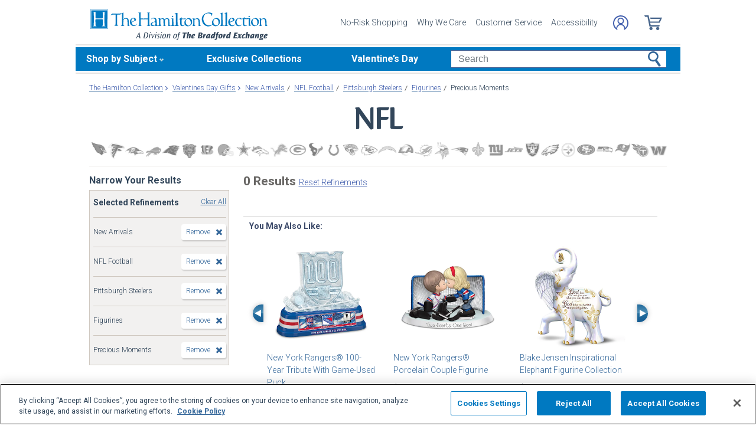

--- FILE ---
content_type: text/html;charset=UTF-8
request_url: https://www.hamiltoncollection.com/c/valentines-day-gifts/2204+2683+2172+2984_new-arrivals+pittsburgh-steelers+figurines+precious-moments.html
body_size: 21158
content:
<!DOCTYPE html>
<html lang="en">




	  


		
<script type="text/javascript" src="https://www.hamiltoncollection.com/assets/68d5e2ac6d9375cfce166eac5b2b0aa4752cee66fa6" async ></script><script>
	var vid = "20100218002";
			var isMobile = false;
	</script><!-- end of mainVarsCalculation.vm -->

 



	
  		      
<!-- tpl: 1500/category_search/main_solr_category.vm -->


																																																																																																																																																																																																																																																																																																																																								    
<head>





    
        
        

<script>
    var gaDatalayerConstants = { 
        'site': "BEX",
        'brand': "BEX",
        'ctid': '06521594-2430-4eb3-b006-ec54fa2cddec',
        'currencyCode': 'USD'
    }

    var gaDatalayerConstanByVendor = { 
        '20091217001': {
            'site': "BEX",
            'brand': "BEX",
            'ctid': '06521594-2430-4eb3-b006-ec54fa2cddec',
            'currencyCode': 'USD',
            'affiliation': 'Bradford Exchange US'
    
        },
        '20100218003': {
            'site': "ADG",
            'brand': "ADG",
            'ctid': '06521594-2430-4eb3-b006-ec54fa2cddec',
            'currencyCode': 'USD',
            'affiliation': 'Bradford Exchange HM'      
        },
        '20100218001': {
            'site': "CAN",
            'brand': "CAN",
            'ctid': '06521594-2430-4eb3-b006-ec54fa2cddec',
            'currencyCode': 'CAD',
            'affiliation': 'Bradford Exchange CA'      
        },
        '20100218002': {
            'site': "HAM",
            'brand': "HAM",
            'ctid': '06521594-2430-4eb3-b006-ec54fa2cddec',
            'currencyCode': 'USD',
            'affiliation': 'Bradford Exchange HM'      
        }
        
    }

    function initConstants(vid) {
        if(gaDatalayerConstanByVendor[vid]) {
            gaDatalayerConstants = gaDatalayerConstanByVendor[vid]
        }
    }


    function removeGetParams(url) {
    	if(url && (url.indexOf('?') != -1)) {
    		return url.substring(0, url.indexOf('?'))    
    	} else {
    		return url
    	}
    }

    
</script>


<!-- Pushing common data into GA data layer -->
<script>
    var dataLayer = window.dataLayer || [];
            
    

    var targetingCookiesDisabled = false
    
    if(typeof(getCookie) != 'undefined') {
        var optanonConsentValue = getCookie('OptanonConsent')
        if(!!optanonConsentValue) {
            targetingCookiesDisabled = optanonConsentValue.indexOf("C0004:0") != -1
        }
    }


    initConstants(20100218002)

    dataLayer.push({
        'pageTitle': "Pittsburgh Steelers Precious Moments Figurines New Arrivals Valentines Day Gifts",
        'ctid': gaDatalayerConstants.ctid,
        'brand': gaDatalayerConstants.site,
        'pageURL': removeGetParams(window.location.href),
        'pageType': "Category",
        'experimentVariant': "",
        'currency': gaDatalayerConstants.currencyCode,
        'fbPageViewEventId': "1768669631082-55f31680-cdb8-4a04-aa58-f72935cbd0bd",
        'clientIp': "3.141.20.152",
        'targetingCookiesDisabled': targetingCookiesDisabled
    })
    var dataLayerCustomer = {};

        dataLayer.push({ 'refinementImpressions': 0 })
        
        
    
    
    //Initializing customer variables for non-GA tags
    var dataLayerCustomer = {};
            dataLayerCustomer.customerEmail = "";
        //End: Initializing customer variables for non-GA tags
    
    dataLayer.push(dataLayerCustomer)
</script>


<!-- GA 360 initialize -->
<script>
    dataLayer.push({ 'env-stage': "shop" });
                        dataLayer.push({ 'env': 'shop-live' });
    (function(w,d,s,l,i){w[l]=w[l]||[];w[l].push({'gtm.start':
        new Date().getTime(),event:'gtm.js'});var f=d.getElementsByTagName(s)[0],
        j=d.createElement(s),dl=l!='dataLayer'?'&l='+l:'';j.async=true;j.src=
        'https://www.googletagmanager.com/gtm.js?id='+i+dl+ '&gtm_auth=cknWbJ5XBjZeDet0JbVNdA&gtm_preview=env-1&gtm_cookies_win=x';f.parentNode.insertBefore(j,f);
        })(window,document,'script','dataLayer','GTM-M65S2V8');
            </script>
<!-- End GA 360 initialize -->
	<!-- sub_splittest.vm -->
<script type="text/javascript">
	var pageNeedsReload = false;
</script>


	
	<!-- bof cssMeta.vm -->
  

	<!-- Begin Monetate ExpressTag Sync v8.1. Place at start of document head. DO NOT ALTER. -->
	<script type="text/javascript">var monetateT = new Date().getTime();</script>
			<script type="text/javascript" src="//se.monetate.net/js/2/a-e2b1c52e/p/hamiltoncollection.com/entry.js"></script>
	 <!-- End Monetate tag. -->

 
<meta http-equiv="Content-Type" content="text/html; charset=utf-8" />
<meta name="format-detection" content="telephone=no">

<!-- BEGIN MerchantWidget Code -->
<script id='merchantWidgetScript'
        src="https://www.gstatic.com/shopping/merchant/merchantwidget.js"
        defer>
</script>

	<meta name="viewport" id="pageViewport" content="width=device-width, initial-scale=1, user-scalable=yes, maximum-scale=1">

	<script type="text/javascript">

		if (typeof(window.screen) != 'undefined') {
			if (window.innerWidth <= 1024 || window.innerHeight <= 1024) {
				var _scalable = 'yes';
				//document.write('<meta name="viewport" id="pageViewport" content="width=1024, initial-scale=' + parseFloat(window.screen.width / 1024) + ', user-scalable=' + _scalable + '">'); //, maximum-scale=0.99
				//document.getElementById("pageViewport").setAttribute("content", 'width=1024, initial-scale=' + parseFloat(window.screen.width / 1024) + ', user-scalable=' + _scalable);
				document.getElementById("pageViewport").setAttribute("content", 'width=1024, initial-scale=0.99, user-scalable=' + _scalable);

				var viewPortParams = {
					'portrait': {
						'width': '1024',
						'initial-scale': parseFloat(window.screen.width / 1024),
						'user-scalable': _scalable
						//'maximum-scale': '0.99'
					},
					'landscape': {
						'width': '1024',
						'initial-scale': '0.99',
						'user-scalable': _scalable
						//'maximum-scale': '0.99'
					}
				};

				function getWindowOrientation() {
					if (window.innerHeight > window.innerWidth) {
						return 'portrait';
					} else {
						return 'landscape';
					}
				}

				function adjustViewPort(options) {
					var _orient = getWindowOrientation(),
						_viewport = options[_orient],
						_strData = [],
						_w,
						_h;

					if (_orient == 'landscape') {
						_w = Math.max(window.screen.width, window.screen.height);
						if (_w < 1024) {
							_viewport['initial-scale'] = parseFloat(_w / 1024);
						}
					} else if (_orient == 'portrait') {
						_w = Math.min(window.screen.width, window.screen.height);
						if (_w < 1024) {
							_viewport['initial-scale'] = parseFloat(_w / 1024);
						}
					}

					if(_w >= 810) {
						_viewport['initial-scale'] = '0.99';
					} else if(window.innerWidth > 1024) {
						_viewport['initial-scale'] = '0.99';
					}

					setTimeout(
						function() {
							_viewport['user-scalable'] = 'yes';
							for (var key in _viewport) {
								_strData.push(key + '=' + _viewport[key]);
							}
							document.getElementById("pageViewport").setAttribute("content", _strData.join(','));
						},
						100
					);
				}

				function initViewPortAdjustment() {
					adjustViewPort(viewPortParams);
					window.addEventListener("orientationchange", function(event) {
						orientationChanged().then(function() {
							adjustViewPort(viewPortParams);
						});
					});
				}

				function orientationChanged() {
					var timeout = 120;
					return new window.Promise(function(resolve) {
						var go = function go(i, height0) {
						window.innerHeight != height0 || i >= timeout ?
							resolve() :
							window.requestAnimationFrame(function () {
								return go(i + 1, height0);
							});
						};
						go(0, window.innerHeight);
					});
				}

				initViewPortAdjustment();
			}
		}

	</script>


<meta http-equiv="X-UA-Compatible" content="IE=EmulateIE7" />
<meta http-equiv="Content-Style-Type" content="text/css" />
<meta http-equiv="imagetoolbar" content="no" />

<meta http-equiv="Content-Language" content="en-US" />
<meta name="copyright" content="(c) The Bradford Group" lang="en-US" />
<meta name="language" content="en-US" lang="en-US" />



				

	



					<meta name="robots" content="index, follow" lang="en-US" />
			





 
		
	<meta name="description" content="Shop The Hamilton Collection for Valentines Day Gifts Pittsburgh Steelers Precious Moments Figurines New Arrivals. Shop securely online with an unconditional guarantee." lang="en-US" />
	
	<!-- Pittsburgh Steelers Precious Moments Figurines New Arrivals Valentines Day Gifts -->
	
	
	<title>Pittsburgh Steelers Precious Moments Figurines New Arrivals Valentines Day Gifts</title>

 
	<link rel="apple-touch-icon" sizes="180x180" href="https://www.hamiltoncollection.com/store/20100218002/images/icons/apple-touch-icon.png">
	<link rel="icon" type="image/png" sizes="32x32" href="https://www.hamiltoncollection.com/store/20100218002/images/icons/favicon-32x32.png">
	<link rel="icon" type="image/png" sizes="16x16" href="https://www.hamiltoncollection.com/store/20100218002/images/icons/favicon-16x16.png">

<link rel="manifest" href="https://www.hamiltoncollection.com/store/20100218002/images/icons/site.webmanifest">
<link rel="mask-icon" href="https://www.hamiltoncollection.com/store/20100218002/images/icons/safari-pinned-tab.svg" color="#5bbad5">
<link rel="shortcut icon" href="https://www.hamiltoncollection.com/store/20100218002/images/icons/favicon.ico" type="image/x-icon" /> 

 <meta name="theme-color" content="#ffffff">

<link rel="preconnect" href="https://fonts.googleapis.com">
<link rel="dns-prefetch" href="https://fonts.googleapis.com">

<link href="https://fonts.googleapis.com/css2?family=Roboto:ital,wght@0,300;0,400;0,500;0,700;1,300;1,400;1,500;1,700&display=swap" rel="stylesheet">

<link rel="stylesheet" type="text/css" href="https://www.hamiltoncollection.com/store/20100218002/responsive2/css/bootstrap-main.css?v="/>
<link rel="stylesheet" type="text/css" href="https://www.hamiltoncollection.com/store/20100218002/responsive2/css/style.css?v=14_"/>
<link rel="stylesheet" type="text/css" href="https://www.hamiltoncollection.com/store/20100218002/responsive2/css/bge.css?v=18_2"/>

	<link rel="stylesheet" type="text/css" href="https://www.hamiltoncollection.com/store/20100218002/responsive2/css/hamilton-collection.css?v=18_2" />
	<link rel="stylesheet" type="text/css" href="https://www.hamiltoncollection.com/store/20100218002/responsive2/css/hamilton_styleOverrides.css?v=18_2" />
 
<style type="text/css">
	.form-select.mid#reviewAndPay-expMonth {
		min-width: 90px;
		width: auto;
	}
	.form-select.small#reviewAndPay-expYear {
		min-width: 50px;
		width: auto;
	}
	.checkout.accordian .fieldErrorMsg {
		border: 1px solid #ABB8CA;
		line-height: 16px;
	}
	.footer-sign-form-success,
	.footer-sign-form-success span {
		color: #fff !important;
	}
	.footer-sign-form-success .txt-line-1 {
		font-size: 12px;
	}
	.footer-sign-form-success .txt-line-2 {
		font-size: 10px;
	}
	@media (max-width: 767px) {
		header .shop-menu__form--wrapper{
			overflow:hidden;
		}
		.footer-sign-form-success .txt-line-1 {
			font-size: 16px;
			line-height: 24px;
		}
		.footer-sign-form-success .txt-line-2 {
			font-size: 14px;
			line-height: 20px;
		}
		.loginRegister .error-message {
			border:none;
			padding:0;
		}
	}
	@media (min-width: 1024px) {
		.cart .cart-table__title:nth-of-type(1) {
			width: 470px;
		}
		.cart .cart-table__column:nth-of-type(2) {
			width: 230px;
		}
		.cart .cart-table__availability {
			font-weight:400;
		}
				.cart .cart-table__column:nth-of-type(4) {
			width:130px;
		}
		.cart .cart-table__title:nth-of-type(4) {
			width:150px;
		}
			}
	#customerFormData .contact-us__two-columns input,
	#customerFormData .contact-us__two-columns textarea {
		border:1px solid #32465A;
	}
	@media (max-width:767px) {
		.personalUX .personalize-button.process {
			background: none;
			background: url(/store/20091217001/mobile/images/preloader-40x40.gif) 0 center no-repeat;
			background-size: 13px;
			text-shadow:none;
			border-radius: 0;
			padding-left: 24px;
			color: #32465a !important;
			moz-box-shadow: none;
			box-shadow: none;
			-webkit-box-shadow: none;
		}
	}
	.paymentOptionsBlock,
	.paymentOptionsBlock .form-block,
	.paymentOptionsBlock .form-block .form-header,
	.shipOptionsBlock,
	.shipOptionsBlock .form-block,
	.shipOptionsBlock .form-block .form-header {
		outline:none !important;
		box-shadow:none !important;
	}
	@media (min-width: 768px) {
		.products__link {
			min-height:63px;
		}
	}
</style>

<!--[if IE]>
	<script src="https://www.hamiltoncollection.com/store/20100218002/responsive2/js/components/html5shiv.min.js"></script>
<![endif]-->

<script src="https://www.hamiltoncollection.com/store/20100218002/responsive2/js/components/jquery-3.4.1.js?v=3_"></script>
<script src="https://www.hamiltoncollection.com/store/20100218002/responsive2/js/components/jquery.touchSwipe.min.js?v=3_"></script>
<script src="https://www.hamiltoncollection.com/store/20100218002/responsive2/js/components/app.js?v=80_"></script>
	<script src="https://www.hamiltoncollection.com/store/20100218002/responsive2/js/components/flying-focus.js?v=1_2"></script>
<script src="https://www.hamiltoncollection.com/store/20100218002/responsive2/js/components/tags/cookie_bge.js?v="></script>
<script src="https://product-gallery.cloudinary.com/1.1.9/all.js" type="text/javascript"></script> 
<script type="text/javascript" src="https://www.hamiltoncollection.com/store/20100218002/responsive2/js/components/product_image.js?v=11"></script>
<script>
	// Passive event listeners
	jQuery.event.special.touchstart = {
		setup: function( _, ns, handle ) {
			this.addEventListener("touchstart", handle, { passive: !ns.includes("noPreventDefault") });
		}
	};
	jQuery.event.special.touchmove = {
		setup: function( _, ns, handle ) {
			this.addEventListener("touchmove", handle, { passive: !ns.includes("noPreventDefault") });
		}
	};
</script>
<script>
	var pathModal = 'https://www.hamiltoncollection.com/store/20100218002'; // for california-modal
</script>
<script>
	function centerVertical(hash) {

		var currentTopOffset = $(window).scrollTop();
		var viewportHeight = $(window).height();
		var viewportWidth = $(window).width();

		//var newTop = currentTopOffset + ((viewportHeight / 2) - (hash.w.height() / 2));
		var _h = getWidthOrHeight(hash.w, 'height');
		if(_h == 0)
			_h = hash.w.height();

		var newTop = currentTopOffset + ((viewportHeight / 2) - (_h / 2));
		newTop = (newTop > 0)?newTop:0;
		var newLeft = (viewportWidth / 2) - (hash.w.width() / 2);

		hash.w.css("top", newTop);
		hash.w.css("left", newLeft);

		hash.w.attr('tabindex','0').focus();

	}
</script>
<script>
	jQuery(document).ready(function() {
		setTimeout(function() {
			jQuery(".norton [name='sealmap_large']").find('area:first:visible').attr('tabindex','0');
		}, 2000);
	});
</script>

			<base href="https://www.hamiltoncollection.com/"/>






						<link rel="canonical" href="https://www.hamiltoncollection.com/c/valentines-day-gifts.html" />
			 
	<script type="text/javascript">
		var i=0;
	</script>

	




<!-- eof cssMeta.vm -->
	<!-- bof mainTop.vm -->


<script type="text/javascript">
    var serverName = "PROD_SHOP_WEB01_SERVER";
</script>

<script type="text/javascript">
              var currDateStr = "1/17/2026 11:07";
    var currDateTime = Date.parse( currDateStr );

    var vid = "20100218002";
    var allowLog = false;
        if( typeof( console ) == "undefined" ){
        var console = false;
    }
    var YearIsNow = 2026;
    var _jsCurrency = "US";
    var _jsCurrency2 = "USD";
</script>

<script type="text/javascript">
    var i=0;
</script>
<!-- Begin Trust Pilot Tag -->
<!-- TrustBox script -->
<script type="text/javascript" src="//widget.trustpilot.com/bootstrap/v5/tp.widget.bootstrap.min.js" async></script>
<!-- End TrustBox script -->
<!-- End Trust Pilot Tag -->

<!-- splittestheader.vm -->																																										

	
	
    	
	
		
	
	<!--  Price splittest --> 	

			
	<!-- caPriceOption false  -->
	<!-- caLocationFlag $caLocationFlag  -->
		
	<!-- PDPEnhancementOption null -->
	
		<script type="text/javascript">		var js_split_bizrate1 = "${bizrate_split}"; 	</script> 



 
 						
<!-- eof mainTop.vm --></head>

<body class="searchResults dummy">

	<script>
	if (typeof Promise !== "function")
		document.write('<script src="https://cdnjs.cloudflare.com/ajax/libs/es6-promise/4.2.8/es6-promise.min.js"><\/script>');
	else
		var ES6Promise = Promise;
</script>

<script>
	var cssFiles = [
		],

		jsFiles = [{
			src: "https://www.hamiltoncollection.com/store/20100218002/responsive2/js/components/flying-focus.js?v=1_2"
		},
		{
			src: "https://www.hamiltoncollection.com/store/20100218002/responsive2/js/components/lazysizes.min.js?v="
		},
		{
			src: "https://www.hamiltoncollection.com/store/20100218002/scripts/jqModal.js?v="
		},
		{
			src: "https://www.hamiltoncollection.com/store/20100218002/scripts/swfobject.js"
		},

		],
		loadedFiles = 0,
		filesToLoad = cssFiles.length; // + jsFiles.length;

	for (var i = 0; i < cssFiles.length; i++) {
		var file = cssFiles[i];
		LoadCSS(file).then(function () {
			loadedFiles++;
			checkLoadingStatus();
		});
	}
	for (var i = 0; i < jsFiles.length; i++) {
		var file = jsFiles[i];
		LoadJS(file).then(function (_file) {
			//loadedFiles++;
			//checkLoadingStatus();
			if (typeof(_file.callback)) {
				_file.callback;
			}
		});
	}

	function checkLoadingStatus() {
		if (loadedFiles == filesToLoad) {
			//remove preloader
			// document.querySelector('.website-preloader').classList.add('hidden');
			// document.querySelector('.wrapper').style.display = 'block';
			console.log("page loaded");
		} else {
			//wait
		}
	}

	function LoadCSS(file) {
		return new ES6Promise(function(resolve, reject) {
			var link = document.createElement('link');
			link.href = file.href;
			if (typeof(file.type) != 'undefined') {
				link.type = file.type;
			} else {
				link.type = "text/css";
			}
			if (typeof(file.rel) != 'undefined') {
				link.rel = file.rel;
			}
			if (typeof(file.media) != 'undefined') {
				link.media = file.media;
			}
			document.head.appendChild(link);
			link.onload = function() {
				resolve(file);
			};
		});
	}

	function LoadJS(file) {
		return new ES6Promise(function(resolve, reject) {
			var link = document.createElement('script');
			link.src = file.src;
			if (typeof(file.type) != 'undefined') {
				link.type = file.type;
			} else {
				link.type = "text/javascript";
			}
			document.head.appendChild(link);
			link.onload = function() {
				resolve(file);
			};
		});
	}
</script>

<style>
	.form-select.mid#reviewAndPay-expMonth {
		min-width: 90px;
		width: auto;
	}
	.form-select.small#reviewAndPay-expYear {
		min-width: 50px;
		width: auto;
	}
	.checkout.accordian .fieldErrorMsg {
		border: 1px solid #ABB8CA;
		line-height: 16px;
	}
	.footer-sign-form-success,
	.footer-sign-form-success span {
		color: #fff !important;
	}
	.footer-sign-form-success .txt-line-1 {
		font-size: 12px;
	}
	.footer-sign-form-success .txt-line-2 {
		font-size: 10px;
	}
	@media (max-width: 767px) {
		header .shop-menu__form--wrapper{
			overflow:hidden;
		}
		.footer-sign-form-success .txt-line-1 {
			font-size: 16px;
			line-height: 24px;
		}
		.footer-sign-form-success .txt-line-2 {
			font-size: 14px;
			line-height: 20px;
		}
		.loginRegister .error-message {
			border:none;
			padding:0;
		}
	}
	@media (min-width: 768px) {
		.cart .cart-table__title:nth-of-type(1) {
			width: 470px;
		}
		.cart .cart-table__column:nth-of-type(2) {
			width: 230px;
		}
		.cart .cart-table__column:nth-of-type(4) {
			width:130px;
		}
		.cart .cart-table__title:nth-of-type(4) {
			width:150px;
		}
		.cart .cart-table__availability {
			font-weight:400;
		}
	}
	#customerFormData .contact-us__two-columns input,
	#customerFormData .contact-us__two-columns textarea {
		border:1px solid #32465A;
	}
	@media (max-width:767px) {
		.personalUX .personalize-button.process {
			background: none;
			background: url(/store/20091217001/mobile/images/preloader-40x40.gif) 0 center no-repeat;
			background-size: 13px;
			text-shadow:none;
			border-radius: 0;
			padding-left: 24px;
			color: #32465a !important;
			moz-box-shadow: none;
			box-shadow: none;
			-webkit-box-shadow: none;
		}
	}
	.paymentOptionsBlock,
	.paymentOptionsBlock .form-block,
	.paymentOptionsBlock .form-block .form-header,
	.shipOptionsBlock,
	.shipOptionsBlock .form-block,
	.shipOptionsBlock .form-block .form-header {
		outline:none !important;
		box-shadow:none !important;
	}
	@media (min-width: 768px) {
		.products__link {
			min-height:63px;
		}
	}
</style>
































			
	<input type="hidden" id="js-vid" value="20100218002">

	<div class="wrapper mx-auto">
		<div class="monetate__top-of-page"></div>

		<div class="container">

			<!-- BEGIN component: header -->

			<!-- start mainHeader.vm -->


	<!-- splittest_info.vm -->
 <input type="hidden" id="endeca_solr_test_variable" name="endeca_solr_test_variable" value="" />

<input type="hidden" id="bexhome_split" name="bexhome_split" value="" />
<script type="text/javascript">
	function getCookie(c_name) {
		if (document.cookie.length>0) {
			c_start=document.cookie.indexOf(c_name + "=")
			if (c_start!=-1)  { 
				c_start=c_start + c_name.length+1 
				c_end=document.cookie.indexOf(";",c_start)
				if (c_end==-1) c_end=document.cookie.length
				return unescape(document.cookie.substring(c_start,c_end))
			}
		}
		return "";
	}
	str = getCookie("BEXSPLIT");
	if( str != "" ){
		document.getElementsByName("bexhome_split")[0].value = str;
	}
</script>

<div class="skip-buttons mb-3 js-skip-buttons">
	<a tabindex="0"
		id="skip-main-content" class="js-smooth-link"
		href="#main-content">Skip to Main Content</a>

		</div>
<span style='display:none;visibility:none' id='mobileDeviceIdentifier'>false</span>

<!-- tcategory  -->
<!-- start mainHeader_html.vm -->

<header class="header" id="header">

	<a tabindex="0" class="header__logo monetate__logo" href="https://www.hamiltoncollection.com" id="logo">
		<img src="https://www.hamiltoncollection.com/store/20100218002/responsive2/img/logo.svg" alt="Shop for Collectible figurines – Hamilton Collection">
	</a>



	<nav class="header__navbar navbar navbar-expand-lg align-items-center ">
		<ul class="navbar-nav d-none ml-auto mr-3 d-lg-flex">
			<li class="nav-item">
				<a class="header__link nav-link js-ajax-modal-button" tabindex="0" href="#" data-remote="https://www.hamiltoncollection.com/store/20100218002/modal-source/product-page/noriskModal.htm" data-reload="false">No-Risk Shopping</a>
			</li>
			<li class="nav-item">
				<a class="header__link nav-link" tabindex="0" href="service/about-us.html" rel="nofollow">Why We Care</a>
			</li>
			<li class="nav-item">
				<a class="header__link nav-link" tabindex="0" href="service/customer-support-and-faqs.html" rel="nofollow">Customer Service</a>
			</li>
			<li class="nav-item">
				<a class="header__link nav-link" tabindex="0" href="specials/custom-landing-page.html?epm=accessibility-statement" rel="nofollow">Accessibility</a>
			</li>
		</ul>
		<ul class="account__list d-flex ml-auto ml-lg-0">
			<li class="account__item">
		
			<style> 
			@media (max-width: 400px) {
       		.account__item:not(:last-of-type){
			margin-right: 0;}
			}		
			</style>
		
									<a class="account__icons profile" tabindex="0" href="maregistersuccess.html?vid=20100218002" rel="nofollow" id='my-account-link'>
						<span class="sr-only">Log In</span>
					</a>
							</li>
			<li class="account__item miniCart ">
				<!-- BEGIN component: mini-cart -->
													<div aria-label="0 Items in Cart" class="account__icons cart" id="cart" role="img"></div>
					<!-- <div class="miniCart">
						<div class="itemCount">0 Items in Cart</div>
					</div> -->
								<!-- END component: mini-cart -->
			</li>
		</ul>
	</nav>
	
    <!-- bof 1520/common/mobile_menu.vm -->

<div class="mobile-menu js-menu d-block d-lg-none">
	<div class="mobile-menu__wrapper">
		<button class="mobile-menu__close js-menu-close" tabindex="-1"><span class="sr-only">Close menu</span></button>
	
	<!-- bof 1500/common/header/common-gifts-links-mobile.vm -->

		<a tabindex="-1" href="c/valentines-day-gifts.html" class="mobile-menu__title-link mt-4 mb-3"><span class="with-arrow">Valentine's Day</span></a>

<ul class="mobile-menu__list">
		

	</ul>

<!-- eof 1500/common/header/common-gifts-links-mobile.vm -->
		<h3 class="mobile-menu__title">Shop by Subject</h3>
		<ul class="mobile-menu__list">
			<li class="mobile-menu__item">
				<a class="mobile-menu__link d-flex align-items-center justify-content-between" tabindex="-1" href="c/precious-moments.html">
					<span class="with-arrow">Precious Moments</span>
				</a>
			</li>
			<li class="mobile-menu__item">
				<a class="mobile-menu__link d-flex align-items-center justify-content-between" tabindex="-1" href="c/sports.html">
					<span class="with-arrow">Sports</span>
				</a>
			</li>
			<li class="mobile-menu__item">
				<a class="mobile-menu__link d-flex align-items-center justify-content-between" tabindex="-1" href="c/disney.html">
					<span class="with-arrow">Disney</span>
				</a>
			</li>
			<li class="mobile-menu__item">
				<a class="mobile-menu__link d-flex align-items-center justify-content-between" tabindex="-1" href="c/animals.html">
					<span class="with-arrow">Animals</span>
				</a>
			</li>
			<li class="mobile-menu__item">
				<a class="mobile-menu__link d-flex align-items-center justify-content-between" tabindex="-1" href="c/cars-and-motorcycles.html">
					<span class="with-arrow">Cars & Motorcycles</span>
				</a>
			</li>
			<li class="mobile-menu__item">
				<a class="mobile-menu__link d-flex align-items-center justify-content-between" tabindex="-1" href="c/angels-and-elegant-ladies.html">
					<span class="with-arrow">Angels & Elegant Ladies</span>
				</a>
			</li>
			<li class="mobile-menu__item">
				<a class="mobile-menu__link d-flex align-items-center justify-content-between" tabindex="-1" href="c/pop-culture-icons.html">
					<span class="with-arrow">Pop Culture Icons</span>
				</a>
			</li>
			<li class="mobile-menu__item">
				<a class="mobile-menu__link d-flex align-items-center justify-content-between" tabindex="-1" href="c/fairies-and-dragons.html">
					<span class="with-arrow">Fairies & Dragons</span>
				</a>
			</li>
			<li class="mobile-menu__item">
				<a class="mobile-menu__link d-flex align-items-center justify-content-between" tabindex="-1" href="c/military-and-patriotic.html">
					<span class="with-arrow">Military & Patriotic</span>
				</a>
			</li>
		</ul>
		<a tabindex="-1" href="c/exclusive-collections.html" class="mobile-menu__title-link mt-3"><span class="with-arrow">Exclusive Collections</span></a>
		
		

	</div>
</div>

<!-- eof 1520/common/mobile_menu.vm -->
	<button class="js-menu-toggler header__menu-toggler d-lg-none navbar-toggler mt-1" type="button" aria-label="Toggle navigation"></button>

	<form class="shop-menu__form mob mt-1 ml-auto d-block d-lg-none js-search-form" action="https://www.hamiltoncollection.com/search.html" method="get" onSubmit='if(this["mainSearch-searchText"].value == ""){ return false; }'>
		<div class="shop-menu__form--wrapper">
			<div class="input-group">
				<label for="main-search" class="sr-only">Search</label>
				<input
				maxlength="300"
					tabindex="-1"
					type="text"
					id="main-search"
					class="shop-menu__form--input js-search-input form-control mainSearch-searchText"
					placeholder="Search"
					name="mainSearch-searchText"
					autocomplete="off" autocorrect="off">
				<input type="hidden" name="vid" value="20100218002">
				<button tabindex="-1" class="shop-menu__form--button" type="submit" onClick="$(this).parents('form').submit();return false;">
					<span class="sr-only">Search</span>
				</button>
			</div>
		</div>
		
	</form>

	<script>

		if(!getCookie("benefitOnceLoad")){
			setSessionCookie("benefitOnceLoad", "Y" );
			}else{
			jQuery('#bestGuaranteeTrigger').find('[class^="a0"]:not(:last)').remove();
			jQuery('#bestGuaranteeTrigger').find('[class^="a0"]').css("background-position", "-568px, 0");
			jQuery('#bestGuaranteeTrigger').find('[class^="a0"]').removeAttr("class");
		}

	</script>

	<!-- Start Navigation -->
	<!--begin topNavSwitcher.vm-->





<!-- begin topNav.vm -->
<div class="shop-menu mt-3 row justify-content-end navbar-expand-lg d-none d-lg-flex" role="application">
	
		<div class="shop-menu__main--list navbar-nav navbar-collapse collapse justify-content-start">
		<div class="shop-menu__main--item">
			<span tabindex="0" class="shop-menu__main--link d-flex align-items-center js-flying-main">Shop by Subject</span>
			<ul class="shop-menu__second--list dropdown-menu js-flying-sub">
				<li class="shop-menu__second--item">
					<a tabindex="0" href="c/precious-moments.html" class="shop-menu__second--link dropdown-item">Precious Moments</a>
				</li>
				<li class="shop-menu__second--item">
					<a tabindex="0" href="c/sports.html" class="shop-menu__second--link dropdown-item">Sports</a>
				</li>
				<li class="shop-menu__second--item">
					<a tabindex="0" href="c/disney.html" class="shop-menu__second--link dropdown-item">Disney</a>
				</li>
				<li class="shop-menu__second--item">
					<a tabindex="0" href="c/animals.html" class="shop-menu__second--link dropdown-item">Animals</a>
				</li>
				<li class="shop-menu__second--item">
					<a tabindex="0" href="c/cars-and-motorcycles.html" class="shop-menu__second--link dropdown-item">Cars & Motorcycles</a>
				</li>
				<li class="shop-menu__second--item">
					<a tabindex="0" href="c/angels-and-elegant-ladies.html" class="shop-menu__second--link dropdown-item">Angels & Elegant Ladies</a>
				</li>
				<li class="shop-menu__second--item">
					<a tabindex="0" href="c/pop-culture-icons.html" class="shop-menu__second--link dropdown-item">Pop Culture Icons</a>
				</li>
				<li class="shop-menu__second--item">
					<a tabindex="0" href="c/fairies-and-dragons.html" class="shop-menu__second--link dropdown-item">Fairies & Dragons</a>
				</li>
				<li class="shop-menu__second--item">
					<a tabindex="0" href="c/military-and-patriotic.html" class="shop-menu__second--link dropdown-item">Military & Patriotic</a>
				</li>
			</ul>
		</div>
		<div class="shop-menu__main--item ml-5">
			<a tabindex="0" href="c/exclusive-collections.html" class="shop-menu__main--link wo-arrow d-flex align-items-center js-flying-main">Exclusive Collections</a>
		</div>

		<!-- bof 1500/common/header/common-gifts-links-desktop.vm -->

<div class="shop-menu__main--item gifts">
	<a tabindex="0" href="c/valentines-day-gifts.html" class="shop-menu__main--link d-flex align-items-center  wo-arrow ml-5   js-flying-main">Valentine’s Day</a>

	<ul class="shop-menu__second--list dropdown-menu js-flying-sub">
				
		
</div>

<!-- bof 1500/common/header/common-gifts-links-desktop.vm -->
		<script language="JavaScript" type="text/javascript">
			function SearchItems(){
				//document.mainSearch.submit();
				jQuery('#mainSearch').submit();
			}
		</script>

		<form class="shop-menu__form ml-auto mr-4"
					id="mainSearch"
					action="https://www.hamiltoncollection.com/search.html"
					method="get"
					onSubmit='if(this["mainSearch-searchText"].value == ""){ return false; }'>
			<div class="input-group">
				<input maxlength="300" tabindex="0" type="text"
							class="shop-menu__form--input form-control mainSearch-searchText"
							placeholder="Search"
							aria-label="Search"
							name="mainSearch-searchText"
							autocomplete="off"
							autocorrect="off">
				<input type="hidden" name="vid" value="20100218002">
				<button tabindex="0"
								class="shop-menu__form--button"
								type="submit"
								onClick="SearchItems();return false;">
									<span class="sr-only">Search</span>
								</button>
			</div>
		</form>
	</div>

</div>
<!--// close .nav -->     
<!-- end topNav.vm -->

<!--end topNavSwitcher.vm-->	<!--End Navigation -->

</header>

<!-- /end #header -->

<!-- end mainHeader_html.vm -->
<!-- HOLIDAY MESSAGING BEGIN -->
<!-- HOLIDAY MESSAGING END -->

<!-- END component: header -->

<!-- /end #header -->
<!-- end mainHeader.vm -->
			<!-- END component: header -->

			<main class="category px-lg-2" id="content">

				<div class="contentSlotFourCol">
									</div>

								
				<!-- BEGIN component: breadcrumb -->

				<div class="breadcrumbs new" id="breadcrumbs">
					<a tabindex="0" href="javascript:history.back()" class="breadcrumbs__back new back-link d-block d-lg-none">Back</a>
					<ul class="breadcrumbs__list" itemscope itemtype="https://schema.org/BreadcrumbList">

																		<li itemprop="itemListElement" itemscope itemtype="https://schema.org/ListItem" class="breadcrumbs__item">
							<a tabindex="0" href="https://www.hamiltoncollection.com" class="breadcrumbs__link js-flying-main" itemprop="item">
								<span itemprop="name">The Hamilton Collection</span>
							</a>
														<meta itemprop="position" content="1" />
						</li>
						
						
																				<li itemprop="itemListElement" itemscope itemtype="https://schema.org/ListItem" class="breadcrumbs__item">
								<a class="breadcrumbs__link" href="https://www.hamiltoncollection.com/c/valentines-day-gifts.html" itemprop="item" tabindex="0">
									<h2 itemprop="name">Valentines Day Gifts</h2>
								</a>
																<meta itemprop="position" content="2" />
							</li>
													
						
						
																											
								<li itemprop="itemListElement" itemscope itemtype="https://schema.org/ListItem" class="breadcrumbs__item sub">
									<a class="breadcrumbs__link" href="https://www.hamiltoncollection.com/c/valentines-day-gifts/2204_new-arrivals.html" itemprop="item" tabindex="0">
										<h2 itemprop="name">New Arrivals</h2>
									</a>
																		<meta itemprop="position" content="3" />
								</li>
																																				
								<li itemprop="itemListElement" itemscope itemtype="https://schema.org/ListItem" class="breadcrumbs__item sub">
									<a class="breadcrumbs__link" href="https://www.hamiltoncollection.com/c/valentines-day-gifts/2204+2659_new-arrivals+nfl-football.html" itemprop="item" tabindex="0">
										<h2 itemprop="name">NFL Football</h2>
									</a>
																		<meta itemprop="position" content="4" />
								</li>
																																				
								<li itemprop="itemListElement" itemscope itemtype="https://schema.org/ListItem" class="breadcrumbs__item sub">
									<a class="breadcrumbs__link" href="https://www.hamiltoncollection.com/c/valentines-day-gifts/2204+2683_new-arrivals+pittsburgh-steelers.html" itemprop="item" tabindex="0">
										<h2 itemprop="name">Pittsburgh Steelers</h2>
									</a>
																		<meta itemprop="position" content="5" />
								</li>
																																				
								<li itemprop="itemListElement" itemscope itemtype="https://schema.org/ListItem" class="breadcrumbs__item sub">
									<a class="breadcrumbs__link" href="https://www.hamiltoncollection.com/c/valentines-day-gifts/2204+2683+2172_new-arrivals+pittsburgh-steelers+figurines.html" itemprop="item" tabindex="0">
										<h2 itemprop="name">Figurines</h2>
									</a>
																		<meta itemprop="position" content="6" />
								</li>
																																																												<li class="breadcrumbs__item">
									<span class="breadcrumbs__last">Precious Moments</span>
																		<meta itemprop="position" content="7" />
								</li>
																					
																																																																																																																																																							<!-- breadcrumbList [{name=home, href=https://www.hamiltoncollection.com, text=The Hamilton Collection}, {name=category, href=https://www.hamiltoncollection.com/c/valentines-day-gifts.html, text=Valentines Day Gifts}, {name=fc, href=https://www.hamiltoncollection.com/c/valentines-day-gifts/2204_new-arrivals.html, text=New Arrivals}, {name=fc, href=https://www.hamiltoncollection.com/c/valentines-day-gifts/2204+2659_new-arrivals+nfl-football.html, text=NFL Football}, {name=fc, href=https://www.hamiltoncollection.com/c/valentines-day-gifts/2204+2683_new-arrivals+pittsburgh-steelers.html, text=Pittsburgh Steelers}, {name=fc, href=https://www.hamiltoncollection.com/c/valentines-day-gifts/2204+2683+2172_new-arrivals+pittsburgh-steelers+figurines.html, text=Figurines}, {name=category, text=Precious Moments}] -->
						<!-- pixelBreadCrumb Valentines Day Gifts>New Arrivals>NFL Football>Pittsburgh Steelers>Figurines>Precious Moments -->
					</ul>

				</div><!-- /end #breadcrumbs -->

				<!-- END component: breadcrumb -->

												
				
				<!-- BEGIN CONTENT SLOT: Body Promotion -->
								<!-- END CONTENT SLOT: Body Promotion -->

								<!-- sub_category_banner.vm -->




 

             <!-- rf 2204 New Arrivals -->
                 <!-- rf 2659 NFL Football -->
                 <!-- rf 2683 Pittsburgh Steelers -->
                 <!-- rf 2172 Figurines -->
                 <!-- rf 2984 Precious Moments -->
            
             
        
    
				
<div class="_testData_seoBanner" style="display:none;">
<!-- checking if exist /20100218002/1520/category_search/category/seo/_seoTopTitle_taxonomyCat_masterMainCat_valentinesdaygifts.vm -->
</div>
      
				
<div class="_testData_seoBanner" style="display:none;">
<!-- checking if exist /20100218002/1520/category_search/category/seo/_seoTopTitle_taxonomyCat_currCat_valentinesdaygifts_2204+2659+2683+2172+2984.vm -->
</div>
          
     			
<div class="_testData_seoBanner" style="display:none;">
<!-- checking if exist /20100218002/1520/category_search/category/seo/_seoTopTitle_taxonomyCat_secondCat_newarrivals.vm -->
</div>
           			
<div class="_testData_seoBanner" style="display:none;">
<!-- checking if exist /20100218002/1520/category_search/category/seo/_seoTopTitle_taxonomyCat_secondCat_nflfootball.vm -->
</div>
           			
<div class="_testData_seoBanner" style="display:none;">
<!-- checking if exist /20100218002/1520/category_search/category/seo/_seoTopTitle_taxonomyCat_secondCat_pittsburghsteelers.vm -->
</div>
      			
<div class="_testData_seoBanner" style="display:none;">
<!-- checking if exist /20100218002/1520/category_search/category/seo/_seoTopTitle_taxonomyCat_secondCat_figurines.vm -->
</div>
      			
<div class="_testData_seoBanner" style="display:none;">
<!-- checking if exist /20100218002/1520/category_search/category/seo/_seoTopTitle_taxonomyCat_secondCat_preciousmoments.vm -->
</div>
         
				
<div class="_testData_seoBanner" style="display:none;">
<!-- checking if exist /20100218002/1520/category_search/category/seo/_seoTopTitle_taxonomyCat_secondCat_valentinesdaygifts.vm -->
</div>
     
				
<div class="_testData_seoBanner" style="display:none;">
<!-- checking if exist /20100218002/1520/category_search/category/seo/_seoTopTitle_taxonomyCat_mainCat_valentinesdaygifts.vm -->
</div>
     


 
<!-- bof categoryBanner_catTitle -->
 
	<div class="category__title-container d-flex flex-lg-column align-items-end align-items-lg-center justify-content-between justify-content-lg-end">
		<div class="category__title cannedSearch monetate__mastheads monetate__page-title"> 			Valentines Day Gifts
		</div> 		<p class="category__items-count fz-11 mb-0 d-block d-lg-none">0 items</p>
    
            <!-- added seoTopTitleTplName: /20100218002/1520/category_search/category/seo/_seoTopTitle_taxonomyCat_secondCat_nflfootball.vm -->
        <!-- tmpl: _seoTopTitle_taxonomyCat_secondCat_nflfootball.vm -->
<style>
.holidaysHeader, .cannedSearch{
    display:none;
}
.holidaysHeader.show{
    display:block;
}
.nfl-ArizonaCardinals, .nfl-AtlantaFalcons, .nfl-BaltimoreRavens, .nfl-BuffaloBills, .nfl-CarolinaPanthers, .nfl-ChicagoBears, .nfl-CincinnatiBengals, .nfl-ClevelandBrowns, .nfl-DallasCowboys, .nfl-DenverBroncos, .nfl-DetroitLions, .nfl-GreenBayPackers, .nfl-HoustonTexans, .nfl-IndianapolisColts, .nfl-JacksonvilleJaguars, .nfl-KansasCityChiefs, .nfl-LosAngelesChargers, .nfl-LosAngelesRams, .nfl-MiamiDolphins, .nfl-MinnesotaVikings, .nfl-NewEnglandPatriots, .nfl-NewOrleansSaints, .nfl-NewYorkGiants, .nfl-NewYorkJets, .nfl-OaklandRaiders, .nfl-PhiladelphiaEagles, .nfl-PittsburghSteelers, .nfl-SanFrancisco49ers, .nfl-SeattleSeahawks, .nfl-TampaBayBuccaneers, .nfl-TennesseeTitans, .nfl-WashingtonRedskins {   
background: url('//media.bradfordexchange.com/image/upload/w_750/e_grayscale/o_50/sprites/nfl-sprite.jpg') no-repeat; 
background-size: 375px; 
height:30px;
width:100%;
}
.nfl-ArizonaCardinals {background-position: -224px -140px;}
.nfl-AtlantaFalcons {background-position: -225px -90px;}
.nfl-BaltimoreRavens {background-position: -2px -35px; background-size:325px;}
.nfl-BuffaloBills {background-position: 0px 5px; background-size:325px;}
.nfl-CarolinaPanthers {background-position: -263px -91px;}
.nfl-ChicagoBears {background-position: -223px -44px;}
.nfl-CincinnatiBengals {background-position: -43px -46px;}
.nfl-ClevelandBrowns {background-position: -82px -46px;}
.nfl-DallasCowboys {background-position: -223px -2px;}
.nfl-DenverBroncos {background-position: -1px -105px; background-size:300px;}
.nfl-DetroitLions {background-position: -245px -42px; background-size: 350px;}
.nfl-GreenBayPackers {background-position: -302px -46px;}
.nfl-HoustonTexans {background-position: -3px -92px;}
.nfl-IndianapolisColts {background-position: -42px -91px;}
.nfl-JacksonvilleJaguars {background-position: -84px -92px;}
.nfl-KansasCityChiefs {background-position: -44px -137px;}
.nfl-LosAngelesChargers {background-position: -115px -127px; background-size:350px;}
.nfl-LosAngelesRams {background-position: -263px -137px;}
.nfl-MiamiDolphins {background-position: -40px 1px;}
.nfl-MinnesotaVikings {background-position: -342px -45px;}
.nfl-NewEnglandPatriots {background-position: -62px 5px; background-size:300px;}
.nfl-NewOrleansSaints {background-position: -302px -93px;}
.nfl-NewYorkGiants {background-position: -263px 0px;}
.nfl-NewYorkJets {background-position: -97px 3px; background-size:300px;}
.nfl-OaklandRaiders {background-position: -75px -128px; background-size:350px;} 
.nfl-PhiladelphiaEagles {background-position: -302px 0px;}
.nfl-PittsburghSteelers {background-position: -124px -46px;}
.nfl-SanFrancisco49ers {background-position: -302px -138px;}
.nfl-SeattleSeahawks {background-position: -293px -118px; background-size:325px;}
.nfl-TampaBayBuccaneers {background-position: -341px -92px;} 
.nfl-TennesseeTitans {background-position: -125px -91px;}
.nfl-WashingtonRedskins {background-position: -344px 1px;} 

.nfl-logos {   
display:flex;
width:100%;
justify-content:center;
padding-bottom:10px;
}
</style>

<div class="category__title holidaysHeader show monetate__mastheads monetate__page-title">NFL</div>

<div class="nfl-logos">
<div class="nfl-ArizonaCardinals"></div>
<div class="nfl-AtlantaFalcons"></div>
<div class="nfl-BaltimoreRavens"></div>
<div class="nfl-BuffaloBills"></div>
<div class="nfl-CarolinaPanthers"></div>
<div class="nfl-ChicagoBears"></div> 
<div class="nfl-CincinnatiBengals"></div>
<div class="nfl-ClevelandBrowns"></div>
<div class="nfl-DallasCowboys"></div> 
<div class="nfl-DenverBroncos"></div> 
<div class="nfl-DetroitLions"></div> 
<div class="nfl-GreenBayPackers"></div> 
<div class="nfl-HoustonTexans"></div> 
<div class="nfl-IndianapolisColts"></div> 
<div class="nfl-JacksonvilleJaguars"></div> 
<div class="nfl-KansasCityChiefs"></div> 
<div class="nfl-LosAngelesChargers"></div> 
<div class="nfl-LosAngelesRams"></div> 
<div class="nfl-MiamiDolphins"></div> 
<div class="nfl-MinnesotaVikings"></div> 
<div class="nfl-NewEnglandPatriots"></div>
<div class="nfl-NewOrleansSaints"></div>
<div class="nfl-NewYorkGiants"></div> 
<div class="nfl-NewYorkJets"></div> 
<div class="nfl-OaklandRaiders"></div> 
<div class="nfl-PhiladelphiaEagles"></div>
<div class="nfl-PittsburghSteelers"></div>
<div class="nfl-SanFrancisco49ers"></div>
<div class="nfl-SeattleSeahawks"></div>
<div class="nfl-TampaBayBuccaneers"></div>
<div class="nfl-TennesseeTitans"></div> 
<div class="nfl-WashingtonRedskins"></div>
</div>
<!-- /end tmpl: _seoTopTitle_taxonomyCat_secondCat_nflfootball.vm -->         
	</div>

<!-- eof categoryBanner_catTitle -->




<!-- the end of sub_category_banner.vm -->
				
				
				<div class="category__wrapper pt-lg-2">

					<div class="col-12 col-lg-3 px-0 pr-lg-2 pt-lg-2 monetate__shop-similar" id="sidebar">

						
						
							<div class="refine contentBox mb-1 mb-lg-3 w-100">
								<div class="refine__main-toggler js-refine-toggler toggler d-flex d-lg-none align-items-center justify-content-center collapsed" data-toggle="collapse" data-target="#refine-menu" aria-controls="refine-menu">Select Refinements</div>

								<div id="refine-menu" class="new d-lg-block collapse p-2 p-lg-0">

									
																		
									<div class="skip-buttons js-skip-buttons  pb-3">
										<a tabindex="0"  id="main-content"  href="#first-product" class="js-smooth-link">Skip to Products</a>
									</div>

									<!--begin solr_taxonomyCategoryLeftNavCategories.vm -->

	<!-- category campaign activated: Valentines Day -->

<script src="https://www.hamiltoncollection.com/store/20100218004/responsive2/js/jquery-ui.min.js"></script>
<script src="https://www.hamiltoncollection.com/store/20091217001/scripts/jquery.ui.touch-punch.min.js"></script>
<link rel="stylesheet" href="https://www.hamiltoncollection.com/store/20091217001/styles/jquery-ui-slider.css">

<style>
	@media screen and (max-width: 991px) {
		#sidebar .contentBox .ui-slider-handle {
			width: 25px;
			height: 25px;
			top: -10px !important;
			margin-left: -2px;
		}
		#sidebar .contentBox .ui-slider-handle:last-of-type {
			margin-left: -20px;
		}
		.facetcustom-checkbox+label {
			margin-left: 10px;
		}
		.facetcustom-checkbox:checked+label::before {
			background-size: 20px !important;
		}
	}
	@media screen and (min-width: 992px) {
		#sidebar .contentBox .ui-slider-handle {
			margin-left: -2px;
			top: -9px !important;
		}
		#sidebar .contentBox .ui-slider-handle:last-of-type {
			margin-left: -17px;
		}
		.facetcustom-checkbox+label {
			margin-left: 15px;
		}
		li.colorfacet {
			margin-bottom: 0px !important;
		}
	}
	.color-box {
		width: 10px;
		height: 10px;
		display: inline-block;
		vertical-align: middle;
	}

	#sidebar .contentBox .ui-slider-handle {
		background: transparent radial-gradient(closest-side at 50% 50%, #E5E3E1 0%, #E2E0DE 35%, #BFBDBB 100%, #737271 100%) 0% 0% no-repeat padding-box !important;
		box-shadow: 1px 1px 1px #00000030 !important;
		border: 1px solid #949494 !important;
	}

	#sidebar .contentBox .ui-slider-horizontal .ui-slider-range {
		background: #4360AE;
		border: 1px solid #8090BB;
		border-radius: 4px;
	}

	#sidebar .contentBox .facetslider {
		background: #E5E3E1 0% 0% no-repeat padding-box;
		border: 1px solid #8090BB;
		border-radius: 4px;
	}

	.facetsliderItemsCount {
		display: inline-block;
		font: 12px/16px Verdana, helvetica, sans-serif;
		font-weight: 100;
		letter-spacing: 0px;
		color: #686664;
	}

	.facetcustom-checkbox {
		position: absolute;
		z-index: -1;
		opacity: 0;
	}

	.facetcustom-checkbox+label {
		display: inline-block;
		align-items: center;
		user-select: none;
		border: 1px solid #CECECE;
		border-radius: 4px;
		width: 20px;
		height: 20px;
		font-size: 0px;
		line-height: 0px;
		cursor: pointer;
	}

	.facetcustom-checkbox+label::before {
		content: '';
		display: inline-block;
		width: 100%;
		height: 100%;
		flex-shrink: 0;
		flex-grow: 0;
	}

	.facetcustom-checkbox:checked+label::before {
		background-size: 15px;
		background-repeat: no-repeat;
		background-position: center;
		background-image: url("data:image/svg+xml,%3csvg xmlns='http://www.w3.org/2000/svg' viewBox='0 0 8 8'%3e%3cpath fill='%23fff' d='M6.564.75l-3.59 3.612-1.538-1.55L0 4.26 2.974 7.25 8 2.193z'/%3e%3c/svg%3e");
	}

	.facetcustom-checkbox+label:hover {
		transform: scaleY(-1);
	}

	.facetcustom-checkbox+label:hover::before {
		transform: scaleY(-1);
	}

	li.colorfacet {
		display: inline-block;
	}
</style>


<!-- breadcrumbs [com.avetti.bge.storedataengine.core.ResponseFacetValue@3ddd3411, com.avetti.bge.storedataengine.core.ResponseFacetValue@6e58d586, com.avetti.bge.storedataengine.core.ResponseFacetValue@322d7834, com.avetti.bge.storedataengine.core.ResponseFacetValue@7535a655, com.avetti.bge.storedataengine.core.ResponseFacetValue@5c667c93] -->

<div class="category__side">
	<div class="category__subtitle mb-2 d-none d-lg-block">Narrow Your Results</div>
	<div class="side-menu__block mb-2 px-3 pt-3 p-lg-0">

		
							<!--true-->
					<!--true-->
					<!--true-->
					<!--true-->
					<!--true-->
		
					<div class="selected-filters" style="margin-top: 0px">
				<div class="d-flex justify-content-center justify-content-lg-between mb-lg-2">
					<div class="selected-filters__title mb-2">Selected Refinements</div>
					<a target="_self" tabindex="0" class="selected-filters__clear ml-2" href="c/valentines-day-gifts.html"><u>Clear All</u></a>
				</div>

				
									<div class="selected-filters__item">
						<!--$row.facetValueId-->
						New Arrivals <a target="_self" tabindex="0" class="selected-filters__remove" onclick="location.href='https://www.hamiltoncollection.com/c/valentines-day-gifts/2683+2172+2984_pittsburgh-steelers+figurines+precious-moments.html'" href="javascript: void(0)">Remove</a>
					</div>
									<div class="selected-filters__item">
						<!--$row.facetValueId-->
						NFL Football <a target="_self" tabindex="0" class="selected-filters__remove" onclick="location.href='https://www.hamiltoncollection.com/c/valentines-day-gifts/2204+2172+2984_new-arrivals+figurines+precious-moments.html'" href="javascript: void(0)">Remove</a>
					</div>
									<div class="selected-filters__item">
						<!--$row.facetValueId-->
						Pittsburgh Steelers <a target="_self" tabindex="0" class="selected-filters__remove" onclick="location.href='https://www.hamiltoncollection.com/c/valentines-day-gifts/2204+2659+2172+2984_new-arrivals+nfl-football+figurines+precious-moments.html'" href="javascript: void(0)">Remove</a>
					</div>
									<div class="selected-filters__item">
						<!--$row.facetValueId-->
						Figurines <a target="_self" tabindex="0" class="selected-filters__remove" onclick="location.href='https://www.hamiltoncollection.com/c/valentines-day-gifts/2204+2683+2984_new-arrivals+pittsburgh-steelers+precious-moments.html'" href="javascript: void(0)">Remove</a>
					</div>
									<div class="selected-filters__item">
						<!--$row.facetValueId-->
						Precious Moments <a target="_self" tabindex="0" class="selected-filters__remove" onclick="location.href='https://www.hamiltoncollection.com/c/valentines-day-gifts/2204+2683+2172_new-arrivals+pittsburgh-steelers+figurines.html'" href="javascript: void(0)">Remove</a>
					</div>
							</div>
		
				<!--begin static_left_nav_blocks.vm-->


<!--end static_left_nav_blocks.vm-->	</div> <!-- end .side-menu__block -->
</div> <!-- end .category__side -->

<!--end solr_taxonomyCategoryLeftNavCategories.vm -->

									
									
									
									
								</div>

							</div>

						
					</div><!-- /end #sidebar -->

					<!-- BEGIN CONTENT SLOT: Selected Filters -->

																<!--true-->
											<!--true-->
											<!--true-->
											<!--true-->
											<!--true-->
					
											<div class="selected-filters d-block d-lg-none">
							<div class="d-flex justify-content-center justify-content-lg-between mb-lg-2">
								<div class="selected-filters__title mb-2">Selected Refinements</div>
								<a target="_self" class="selected-filters__clear ml-2" href="c/valentines-day-gifts.html"><u>Clear All</u></a>
							</div>

							
															<div class="selected-filters__item">
									<!--$row.facetValueId-->
									New Arrivals <a target="_self" class="selected-filters__remove" href="https://www.hamiltoncollection.com/c/valentines-day-gifts/2683+2172+2984_pittsburgh-steelers+figurines+precious-moments.html">Remove</a>
								</div>
															<div class="selected-filters__item">
									<!--$row.facetValueId-->
									NFL Football <a target="_self" class="selected-filters__remove" href="https://www.hamiltoncollection.com/c/valentines-day-gifts/2204+2172+2984_new-arrivals+figurines+precious-moments.html">Remove</a>
								</div>
															<div class="selected-filters__item">
									<!--$row.facetValueId-->
									Pittsburgh Steelers <a target="_self" class="selected-filters__remove" href="https://www.hamiltoncollection.com/c/valentines-day-gifts/2204+2659+2172+2984_new-arrivals+nfl-football+figurines+precious-moments.html">Remove</a>
								</div>
															<div class="selected-filters__item">
									<!--$row.facetValueId-->
									Figurines <a target="_self" class="selected-filters__remove" href="https://www.hamiltoncollection.com/c/valentines-day-gifts/2204+2683+2984_new-arrivals+pittsburgh-steelers+precious-moments.html">Remove</a>
								</div>
															<div class="selected-filters__item">
									<!--$row.facetValueId-->
									Precious Moments <a target="_self" class="selected-filters__remove" href="https://www.hamiltoncollection.com/c/valentines-day-gifts/2204+2683+2172_new-arrivals+pittsburgh-steelers+figurines.html">Remove</a>
								</div>
													</div>
					
					
					<!-- END CONTENT SLOT: Selected Filters -->

					<div class="col-12 col-lg-9 px-0" id="mainColumn">

						<!-- BEGIN CONTENT SLOT: Body Promotion -->
												<!-- END CONTENT SLOT: Body Promotion -->

													<!-- sub_category_banner.vm -->





            
         			<div class="_testData_seoBanner" style="display:none;">
        <!-- checking if exist /20100218002/1520/category_search/category/seo/_seoTop_taxonomyCat_currCat_valentinesdaygifts_2204+2659+2683+2172+2984.vm -->
			</div>
             
		<div class="_testData_seoBanner" style="display:none;">
    <!-- checking2 if exist /20100218002/1520/category_search/category/seo/_seoTop_taxonomyCat_mainCat_valentinesdaygifts.vm -->
		</div>
    
 
<!-- bof categoryBanner_catTitle -->
<!-- eof categoryBanner_catTitle -->


<!-- bof categoryBanner_beforeProducts -->
    <!-- eof categoryBanner_beforeProducts -->


<!-- the end of sub_category_banner.vm -->						
													<div class="category__list px-3">
						
							<!-- BEGIN CONTENT SLOT: Body Promotion -->
														<!-- END CONTENT SLOT: Body Promotion -->

							<!-- BEGIN component: pagination -->
							<span class="disabledTabindex">
								<!-- sub_solr_taxonomy_category_pagination_bar.vm -->

 							</span>
							<!-- END component: pagination -->

							<!-- sub_category_products.vm -->

	<form name="frmItem" action="basket.html" method="POST">
		<input type="hidden" name="securitytoken" value="626a9877-5f50-4c54-a1ac-5905f17e4749">
		<input type="hidden" name="vid" value="20100218002">
		<input type="hidden" name="mode" value="addItem">
		<input type="hidden" name="basketItems[0].vendorId" value="20100218002">
		<input type="hidden" name="basketItems[0].quantity" value="1">
		<input type="hidden" name="itemscount" value="1">
		<input type="hidden" name="basketItems[0].itemId" id="frmItem-iid" value="">
		<input type="hidden" name="basketItems[0].properties.500.referer" value="https://www.hamiltoncollection.com/c/valentines-day-gifts/2204+2683+2172+2984_new-arrivals+pittsburgh-steelers+figurines+precious-moments.html">
	</form>
<div class="products d-flex flex-wrap mt-2 mb-0">
		<script type="application/ld+json">
        {
          "@context": "https://schema.org",
          "@type": "ItemList",
          "itemListElement": [
	]
}
</script>


	
	
</div><!-- /end .products -->

<!-- the end of sub_category_products.vm -->							
														<script>
								var more36clicks=0;
								var paginationURL= 'c/valentines-day-gifts/2204+2683+2172+2984_new-arrivals+pittsburgh-steelers+figurines+precious-moments.html',
								currPageIter=1;

																	var productCurrCount = 36;
									if ((0 - productCurrCount) <= 0) {
										$(document).ready(function() {
											$('#showMoreItems').addClass('hidden');
										});
									} else if ((0 - productCurrCount) < 36) {
										$(document).ready(function() {
											$('.remains_count').html('' + (0 - productCurrCount) + '');
										});
									}
								
								productMaxCount = -1,
								path =$(location).attr('pathname'),
								category='',
								categoryKeyParam="";

								String.prototype.trim = function() {
									return this.replace(/^\s+|\s+$/g,"");
								}

								function showMoreItems(_saveCookie) {
									if(typeof(_saveCookie) == 'undefined') {
										_saveCookie = true;
									}
									currPageIter++;
									more36clicks++;
									var refs = '';
																				refs+='2204'+' ';
																				refs+='2683'+' ';
																				refs+='2172'+' ';
																				refs+='2984'+' ';
																		if( productMaxCount < 0 || productCurrCount < productMaxCount ) {
										var refimentValues = [];

										
										jQuery.ajaxSetup({async:false});
										jQuery.get('sshowitems.ajax',
											jQuery.extend({ tcategoryid: 248, page: currPageIter, refs: refs},refimentValues),
											function(data) {
												response = data.data[0].responseObject;
												productMaxCount = response.totalDocumentsCount;
												productCurrCount = showMoreItemsResponse(response, productCurrCount, currPageIter);
												if(_saveCookie) {
													document.cookie = "show36more_active"+"="+encodeURI(encodeURI(paginationURL))+"---"+productCurrCount+"---"+more36clicks+"; path=/";
												}
												
											}, 'json');
										jQuery.ajaxSetup({async:true});
									}
									return false;
								}

								$(document).ready(function() {
									if( getCookie("show36more_active") && getCookie("show36more_active").indexOf(encodeURI(paginationURL)+"---") >=0) {
										var count_show36more=getCookie("show36more_active").split('---');
										document.cookie = "show36more_active" + "=;path=/; expires=Thu, 01 Jan 1970 00:00:01 GMT";
										var clicksForReproduce = parseInt(parseInt( count_show36more[2] ));
										 productCurrCount = $math.mul($EndecaQuery.currentPage, 36);
										 productMaxCount = -1;
										 //show36click = 1;
										for(var i=0;i<clicksForReproduce;i++) {
											showMoreItems();
										}
									} else if(getCookie("show36more")) {
										document.cookie = "show36more" + "=;path=/; expires=Thu, 01 Jan 1970 00:00:01 GMT";
									}
									jQuery('.breadcrumb-links').find('div.link[data^="ref"]').bind('click',function() {
										location.href=""+refinements[jQuery(this).attr('data')]+"";
									});
								});
							</script>

														
							<div class="d-block d-lg-none mt-3">
								
							</div>
							
							

							<!-- END component: product listing -->
							<!--[if !IE]> BEGIN component: pagination <![endif]-->

							<div class=" mb-lg-5 ">
							
						
														<div class="zero_results">0 Results <a href="c/valentines-day-gifts.html" rel="nofollow">Reset Refinements</a></div>
													
							
								<!-- sub_solr_taxonomy_category_pagination_bar.vm -->

 							</div>

							<!-- END component: pagination -->

							
							
							
							<div class="monetate__recently-viewed"></div>

							
							<div id="category_rr"><!-- Certona AB Test start -->
								<!-- BEGIN component: as-advertised -->
								<!-- sub_as_advertised.vm -->
								<!-- END component: as-advertised -->
							</div><!-- Certona AB Test end -->

							
							<div class="skip-buttons js-skip-buttons mt-3 pl-2">
								<a tabindex="0" href="#logo" class="js-smooth-link"><span>Skip to Search and Top Navigation</span></a>
								<a tabindex="0" href="#footer-link" class="js-smooth-link"><span>Skip to Footer</span></a>
							</div>

														<script>
								jQuery('.welDesc').find('a').attr('tabindex','0');
							</script>
							
						</div><!-- /end .category__list -->

					</div><!-- /end #mainColumn -->

				</div><!-- /end .row -->

			</main><!-- /end #content -->

			<!-- start mainFooter.vm -->

<!-- start mainFooter_html.vm -->

<footer class="footer monetate__footer" itemprop="brand" itemscope itemtype="https://schema.org/Brand">

	<div class="footer__top-line w-100 d-flex justify-content-between align-items-start align-items-md-center pr-3 mt-4" id="innerFooter">
		<div class="footer__logo">
			<a tabindex="0" href="https://www.hamiltoncollection.com" class="d-block">
				<img class="img-fluid" src="https://www.hamiltoncollection.com/store/20100218002/responsive2/img/logo.svg" alt="The Hamilton Collection" itemprop="logo">
			</a>
		</div>
		<meta itemprop="name" content="The Hamilton Collection" />

		<div class="miniCart ">
			<!-- BEGIN component: mini-cart -->

										<div class="footer__cart miniCart ">
											<span class="account__icons cart" aria-label="0 Items in Cart" role="img"></span>
									</div>
						<!-- END component: mini-cart -->
		</div><!-- eof .miniCart -->


	</div>

	<!-- BEGIN component: site-footer -->

	<!-- bof footer_main_block.vm -->

<div class="footer__main-block row px-4 pb-4">
	<div class="footer__column order-1 order-lg-1 mr-0 mr-md-4 mr-xl-5">
		<h3  class="footer__title plus js-footer-menu-toggler">Customer Service</h3>
							<ul class="footer__list d-md-flex flex-column">
				<li class="footer__item">
					<a tabindex="0" href="maregistersuccess.html?vid=20100218002" rel="nofollow" class="footer__link" id="footer-link">My Account</a>
				</li>
				<li class="footer__item">
					<a tabindex="0" href="service/customer-support-and-faqs.html" rel="nofollow" class="footer__link">Frequently Asked Questions</a>
				</li>
				<li class="footer__item">
					<a tabindex="0" href="service_contact-us.html" rel="nofollow" class="footer__link">Contact Us</a>
				</li>
				<li class="footer__item">
					<a tabindex="0" href="specials/custom-landing-page.html?epm=accessibility-statement" rel="nofollow" class="footer__link">Accessibility</a>
				</li>
				<li class="footer__item">
					<a tabindex="0" href="specials/custom-landing-page.html?epm=shipping-service" rel="nofollow" class="footer__link">&#9671;Shipping &amp; Service</a>
				</li>
				<li class="footer__item d-md-none">
					<div class="footer__california">
						<a href="#" class="js-ajax-modal-button" data-remote="https://www.hamiltoncollection.com/store/20100218002/modal-source/product-page/californiaModal.htm" data-reload="true"><span>California Residents:</span><br>Do Not Sell My Personal Information</a>
					</div>
				</li>
			</ul>
		</div>
		<!-- /end .column -->

		<div class="footer__column order-2 order-lg-2 mr-0 mr-md-4 mr-xl-5">
			<h3  class="footer__title plus js-footer-menu-toggler">Company Info</h3>
			<ul class="footer__list d-md-flex flex-column">
				<li class="footer__item">
					<a tabindex="0" href="service/about-us.html" class="footer__link">About Us</a>
				</li>
				<li class="footer__item">
					<a tabindex="0" href="https://careers-bradfordexchange.icims.com/jobs/intro?hashed=-626004047" target="_blank" class="footer__link">Careers</a>
				</li>
				<li class="footer__item">
					<a tabindex="0" href="service/privacy-policy.html" class="footer__link">Privacy Policy</a>
				</li>
				<li class="footer__item">
					<a tabindex="0" href="https://www.bradfordexchange.com/service/affiliate-homepage.html" target="_blank" class="footer__link">Affiliates</a>
				</li>
				<li class="footer__item">
					<a tabindex="0" href="service/site-map.html" class="footer__link">Site Map</a>
				</li>
				<li class="footer__item">
					<a tabindex="0" href="specials/custom-landing-page.html?epm=Stay-Connected" rel="nofollow" class="footer__link">Connect With Us</a>
				</li>
				<li class="footer__item">
					<a tabindex="0" href="specials/custom-landing-page.html?epm=supply-chain" rel="nofollow" class="footer__link">Supply Chain</a>
				</li>
			</ul>
		</div>
		<!-- /end .column -->

		<div class="footer__column order-3 order-lg-3">
			<h3  class="footer__title plus js-footer-menu-toggler">Shop All Departments</h3>
			<!-- Start Department Links -->
			<!-- START footerDepartments_v2.vm -->
<ul class="footer__list d-md-flex flex-column flex-wrap">
	<li class="footer__item mr-0 mr-md-4 mr-xl-5">
		<a class="footer__link" tabindex="0" href="c/precious-moments.html?web_globalfooter">Precious Moments</a>
	</li>
	<li class="footer__item">
		<a class="footer__link" tabindex="0" href="c/figurines.html?web_globalfooter">Figurines</a>
	</li>
	<li class="footer__item">
		<a class="footer__link" tabindex="0" href="c/disney.html?web_globalfooter">Disney Figurines</a>
	</li>
	<li class="footer__item">
		<a class="footer__link" tabindex="0" href="c/angels-and-elegant-ladies/3124_angels.html?web_globalfooter">Angel Figurines</a>
	</li>
	<li class="footer__item">
		<a class="footer__link" tabindex="0" href="c/cars-and-motorcycles.html?web_globalfooter">Cars & Motorcycles</a>
	</li>
</ul>
<!-- END footerDepartments_v2.vm -->			<!--End Department Links -->
			</div>
	<!-- /end .column -->

	<div class="footer__california order-lg-5 order-3 d-none d-md-block mt-lg-3">
		<a tabindex="0" href="#" class="js-ajax-modal-button" data-remote="https://www.hamiltoncollection.com/store/20100218002/modal-source/product-page/californiaModal.htm" data-reload="true"><span>California Residents:</span> Do Not Sell My Personal Information</a>
	</div>
	<input type="hidden" id="store-id" name="vid" value="20100218002">

	<!-- social media and email sign up -->

	<div class="footer__social col-12 order-4 order-lg-5 mt-4 mt-lg-5 mb-4 mb-lg-0 row justify-content-center justify-content-lg-start">
		<form class="footer__form d-flex align-items-md-center flex-column flex-md-row inlinePrompt" name="emailSignUpFrm" id="emailSignup" action="inquiry_ajax.html" method="get" onsubmit="return false;">
			<label class="footer__form--label" id="emailSignup-address-label" for="emailSignup-address">Sign up now for e-mail updates</label>
			<div class="emailSingUpSeo">
				<div class="footer__form--group input-group">
					<input type="hidden" name="vid" value="20100218002" id="smBoxEmail-vid-id">
					<input type="hidden" name="smBoxEmail" value="">
					<input maxlength="80" tabindex="0" aria-label="E-mail" type="email" class="footer__form--input form-control required emailAddressSM promptTarget" id="emailSignup-address-id" name="email" placeholder="Enter E-mail" onkeypress="return disableEnterKeyAjaxCustom(event, 'emailSignup-address-id', 'smBoxEmail-vid-id', '.emailSingUpSeo', '')">
					<button tabindex="0" class="footer__form--button" type="submit" onclick="return validateSignUpAjaxCustom('emailSignup-address-id', 'smBoxEmail-vid-id','.emailSingUpSeo', '');">Go</button>
				</div>
			</div>
		</form>

		<ul class="footer__social--list mt-4 mt-lg-0 ml-lg-4 d-flex">
			<li class="footer__social--item d-flex align-items-center ml-lg-3">
				<a tabindex="0" href="https://www.facebook.com/HamiltonCollection" class="footer__social--link facebook" target="_blank"><span class="sr-only">facebook</span></a>
			</li>
			<li class="footer__social--item d-flex align-items-center">
				<a tabindex="0" href="https://www.pinterest.com/hamiltoncurio/" target="_blank" class="footer__social--link pinterest"><span class="sr-only">pinterest</span></a>
			</li>
			<li class="footer__social--item d-flex align-items-center mr-0">
				<a tabindex="0" href="https://www.instagram.com/hamiltoncollection/" target="_blank" class="footer__social--link instagram"><span class="sr-only">instagram</span></a>
			</li>
		</ul>
	</div>

	<!-- end social media and email sign up -->

	<div class="footer__info order-5 order-lg-4 mx-auto ml-lg-auto mr-lg-0">
		<h3 class="footer__title text-center">Shop with Confidence</h3>
		<div class="footer__guarantee d-flex align-items-center justify-content-center mb-2 ml-a pb-3">
			<div class="footer__guarantee--left">
				<img src="https://www.hamiltoncollection.com/store/20100218002/responsive2/img/confidence/guarantee.png" alt="100% Guarantee" class="footer__guarantee--img img-fluid">
			</div>
			<div class="footer__guarantee--right">
				<p class="footer__guarantee--text">FREE Return Shipping</p>
				<p class="footer__guarantee--text">Satisfaction Guaranteed up to 365 Days</p>
			</div>
		</div>
		<div class="d-flex justify-content-center">
			<div class="footer__guarantee--left mr-lg-4 footer__norton norton">
				<!-- DigiCert Seal HTML -->
<!-- Place HTML on your site where the seal should appear -->
<div id="DigiCertClickID_Z7CFK3Cl"></div>
<style>
#DigiCertClickID_Z7CFK3Cl img{
width:80px !important;
}
</style>
<!-- DigiCert Seal Code -->
<!-- Place with DigiCert Seal HTML or with other scripts -->
<script type="text/javascript">
                var __dcid = __dcid || [];
                __dcid.push({"cid":"DigiCertClickID_Z7CFK3Cl","tag":"Z7CFK3Cl"});
                (function(){var cid=document.createElement("script");cid.async=true;cid.src="//seal.digicert.com/seals/cascade/seal.min.js";var s = document.getElementsByTagName("script");var ls = s[(s.length - 1)];ls.parentNode.insertBefore(cid, ls.nextSibling);}());
</script>
			</div>
			<style type="text/css">img[name=seal] {max-width: 80px;width:100%;}</style>
			<div class="trust-pilot mt-0" style="height:auto">
				<a tabindex="0" href="https://www.trustpilot.com/review/hamiltoncollection.com" target="_blank" rel="noopener" class="trust-pilot-link">Trustpilot</a>
				<!-- TrustBox widget - Micro Star -->
				<div class="trustpilot-widget" data-locale="en-US" data-template-id="5419b732fbfb950b10de65e5" data-businessunit-id="5c2665a6c24fcb0001e52f69" data-style-height="65px" data-style-width="120px" data-theme="light">
					<a href="https://www.trustpilot.com/review/hamiltoncollection.com" target="_blank" rel="noopener">Trustpilot</a>
				</div>
			</div>
			<!-- End TrustBox widget -->
		</div>
	</div>

</div><!-- /end #siteFooter -->

<!-- eof footer_main_block.vm -->
	<!-- END component: site-footer -->

	<!-- BEGIN component: global-footer -->

	<div class="footer__copyright row p-4 flex-column align-items-start">
		<div class="footer__copyright--line">
							<ul class="footer__copyright--list d-flex flex-wrap">
																<li class="footer__copyright--item d-flex align-items-center">
							<a tabindex="0" target="_blank" href="https://www.bradfordexchange.com" class="footer__copyright--link">The Bradford Exchange</a>
						</li>
						<li class="footer__copyright--item d-flex align-items-center">
							<a tabindex="0" target="_blank" href="https://www.ashtondrake.com" class="footer__copyright--link">The Ashton-Drake Galleries</a>
						</li>
						<li class="footer__copyright--item d-flex align-items-center">
							<a tabindex="0" href="https://www.bradfordexchangechecks.com/?utm_source=BEX&utm_medium=footer" target="_blank" class="footer__copyright--link">Bradford Exchange Checks</a>
						</li>
										<li class="footer__copyright--item d-flex align-items-center">
						<a tabindex="0" href="service/international-sites.html" rel="nofollow" class="footer__copyright--link">International Sites</a>
					</li>
				</ul>
					</div>
		<!-- Begin BGE Template Copyright -->
		<div class="footer__copyright--line">
			<p class="footer__copyright--text mb-0">Copyright &copy;2026 The Hamilton Collection. All rights reserved.</p>
		</div>
		<!-- End BGE Template Copyright -->

		<a tabindex="0" href="#" data-remote="https://www.hamiltoncollection.com/store/20100218002/modal-source/product-page/privacyModal.htm" data-reload="false" class="footer__privacy mt-1 text-underline js-ajax-modal-button">Privacy Policy</a>
	</div>

	<!-- /end #globalFooter -->

</footer>

<div class="js-pop-bg pop-bg"></div>

<!-- end mainFooter_html.vm -->


<!-- pixel_common.vm for BGE -->
<!-- pixel_control.vm -->






                    <!-- end of pixel_common.vm for BGE -->


<script type='text/javascript'>
				// cjeventid: 
	</script>

<!-- end mainFooter.vm -->
			
			<script src="https://www.hamiltoncollection.com/store/20100218002/responsive2/js/components/bootstrap.js?v=3_"></script>
<script src="https://www.hamiltoncollection.com/store/20100218002/responsive2/js/components/slick.js?v=3_"></script>
<script src="https://www.hamiltoncollection.com/store/20100218002/responsive2/js/components/owl.carousel.min.js?v=3_"></script>
<script src="https://www.hamiltoncollection.com/store/20100218002/responsive2/js/common.js?v=4_"></script>

			<div class="modal fade" id="quickInfoModal" tabindex="-1" role="dialog" aria-hidden="true">
				<div class="modal-dialog modal-dialog-centered modal-lg" role="document">
					<div class="modal-content js-quick-info-content"></div>
				</div>
			</div>

		</div><!-- /end .container -->

	</div><!-- /end .wrapper -->

	<!-- start of mainBottom.vm -->

	<script type="text/javascript" src="https://www.hamiltoncollection.com/store/20100218002/responsive2/js/components/application.js?v=80_"></script>
	
	<!-- NOTE: Other platform- and browser-specific stylesheets get loaded 
	on document.ready in application.js -->
<link rel="shortcut icon" href="https://www.hamiltoncollection.com/store/20100218002/images/icons/favicon.ico" type="image/x-icon" /> 

<!-- global.css  -->
<link rel="stylesheet" href="https://www.hamiltoncollection.com/store/20100218002/styles/superfish.css?v=" type="text/css" media="all" />
<!-- nav...css -->

	<link rel="stylesheet" href="https://www.hamiltoncollection.com/store/20100218002/styles/sprite10212013.css?v=5_" type="text/css" media="all" />
	<link rel="stylesheet" href="https://www.hamiltoncollection.com/store/20100218002/styles/teamLogo_cloudinary.css?v=78_" type="text/css" media="all" />
 
<script type="text/javascript" src="https://www.hamiltoncollection.com/store/20100218002/scripts/jquery.browser.js"></script>
<script type="text/javascript" src="https://www.hamiltoncollection.com/store/20100218002/scripts/jqModal.js"></script>
<script type="text/javascript" src="https://www.hamiltoncollection.com/store/20100218002/scripts/backgroundImageCache.js"></script>
	<script type="text/javascript" src="https://www.hamiltoncollection.com/store/20100218002/scripts/ie6hover.js"></script>
 
<script type="text/javascript" src="https://www.hamiltoncollection.com/store/20100218002/scripts/superfish.js?v="></script>

<!-- <script type="text/javascript" src="https://www.hamiltoncollection.com/store/20100218002/scripts/hoverIntent.js"></script>
<script type="text/javascript" src="https://www.hamiltoncollection.com/store/20100218002/scripts/jquery.bgiframe.min.js"></script>
<script type="text/javascript" src="https://www.hamiltoncollection.com/store/20100218002/scripts/supersubs.js"></script>-->

<script type="text/javascript">
	$(function() {
		$('ul.sf-menu').superfish({
			hoverClass: 'sfHover',
			pathClass: 'current', 
			delay: 1000,
			animation: {opacity:'show',height:'show'},
			speed: 'fast',
			autoArrows: true,
			dropShadows: false
		});
	});
</script>

<script type="text/javascript">
	function checkErrorMessage() {
		if ($(".error-message").is(':visible')) {
			$(".flying-focused").removeClass("flying-focused").blur();
			setTimeout(function() {
				if($("body").hasClass("onePage") || $("body").hasClass("checkout")) {
					let errorElement = $(".error-message:visible").first();
					if( errorElement.length > 0 )
					$('html, .modal:not(#mobileMsgModal, #previewModal)').last().animate({
						scrollTop: errorElement.offset().top
					}, 500);
				}
				$(".error-message:visible").focus();
			}, 500);
		}
	}
	$(document).ready(function() {
		checkErrorMessage();
	});
</script>

<script type="text/javascript" src="https://www.hamiltoncollection.com/store/20100218002/responsive2/js/components/layout.js?v=27_"></script>
<script type="text/javascript" src="https://www.hamiltoncollection.com/store/20091217001/responsive2/js/components/mainDM.js?v=14_"></script>
<script type="text/javascript" src="https://www.hamiltoncollection.com/store/20091217001/scripts/main.js?v=4_"></script>
	<script type="text/javascript" src="https://www.hamiltoncollection.com/store/20100218002/responsive2/js/components/item.js?v=14_"></script>


	<script type='text/javascript' src='https://www.hamiltoncollection.com/store/20100218002/responsive2/js/components/autocomplete_solr.js?v=17'></script>

	
	<style>
		.ac_results {
			z-index: 99999999 !important;
		}

		.wrapper {
			/*z-index: 9;*/
		}

		.container.typeaheadopened .logo{
		display: none !important;
		}
		
		.container.typeaheadopened .tagline{
		display: none !important;
		}
		
		.container.typeaheadopened .menu-toggle{
		display: none !important;
		}
		.container.typeaheadopened .search_input_wrapper{
		padding: 15px 0px 0px 0px;
		}
		
		.container.typeaheadopened .header-controls{
		display: none;
		}

		.container.typeaheadopened + .wrapper {
			position: fixed !important;
			display: block !important;
		}

		.container.typeaheadopened {
			height: 80px;
			overflow: hidden;
			position: relative;
			background-color: #fff;
			z-index: 999999999;
			padding: 0px;
			display: block !important;
		}

		.container.typeaheadopened .to-top {
			display: none !important;
		}

		.typeaheadopened .header {
			height: 80px !important;
			overflow: hidden;
			position: fixed;
			background-color: #fff;
			z-index: 999999999;
			padding: 0px;
			display: block !important;
			width: 100%;
		}

		.typeaheadopened .header__logo {
			display: none;
		}

		.typeaheadopened .shop-menu__form {
			margin-left: 0px !important;
			padding-left: 13px;
			width: 100%;
		}


		.typeaheadopened .shop-menu__form {
			padding-top: 12px;
			padding-bottom: 12px;
			background: #F5F3F4;
			margin-top: 0px !important;
		}

		.typeaheadopened .header__navbar {
			display: none;
		}

		.typeaheadopened .sidebar-menu-button {
			display: none;
		}

		.typeaheadopened .js-menu-toggler {
			display: none;
		}

		.typeaheadopened .shop-menu__form--wrapper {
			padding-right: 52px;
		}

		 .typeaheadopened .header:before {
			top: 55px !important;
		}

		 .ac_results .rightColumnWrapper {
			max-height: 518px !important;
			overflow-x: hidden;
		}

						
		.typeaheadopened .footer,
		.typeaheadopened .index {
			display: none;
		}

		.typeaheadopened #content,
		.typeaheadopened #mainBody,
		.typeaheadopened > div {
			/*display: none;*/
		}

		.typeaheadopened .header {
			display: block;
		}
		
	</style>

	<script type="text/javascript" language="javascript" charset="utf-8">
	
	function resizeIframe(obj) {
    obj.style.height = obj.contentWindow.document.getElementById('typeaheadBanner').offsetHeight + 'px';
  }
	
		(function($) {
			$().ready(function() {
			
			/*isMobile = false;
			if(viewport().width <=991){
			isMobile = true;
			}*/

				$(".mainSearch-searchText").autocomplete('typeAhead.ajx', {
						minChars: 3, 
						matchSubset:0,
						max:6,
						maxItemsToShow:6,
						isMobile: isMobile,
						// width:297,
						extraParams: {
						vendorId: '20100218002'
					}
				}).result(function(e, selectedValue, selectedSection) {
					var form = $(this).parents('form')
					ecommerceEventListener.fireEvent("typeahead_before_submit", { selectedValue: selectedValue, selectedSection: selectedSection } )
				$(this).parents('form').submit();
					if( typeof(SearchItems) != "undefined" ) SearchItems();
					return false;
				});
			});
		})(jQuery);
	</script>

<script type='text/javascript'>
				// giftstid: 
	</script>

<script type='text/javascript'>
	$(document).ready(function($) {
		//send cached error messages
		if( typeof( err ) != "undefined" ) {
			//err.sendMsg();
		}
	});
</script>



<!-- GA 360 -->
<script type="text/javascript" src="https://www.hamiltoncollection.com/store/20091217001/scripts/object-assign-ie-polyfill.js?v=18"></script>
<script type="text/javascript" src="https://www.hamiltoncollection.com/store/20091217001/scripts/ga360/gaLinkClickTracker.js?v=18"></script>
<script type="text/javascript" src="https://www.hamiltoncollection.com/store/20091217001/scripts/ga360/gaDatalayerEcommerceGA4.js?v=18"></script>




            
<script>

        
    var itemsOnPage = 36
    var currentPage = 1

    var pureURI = extractPureUri(window.location.pathname, "")
    
    var currPage = "tcategory"
            dataLayer.push({ categoryName: 'Valentines Day Gifts' })
        $(document).ready(function($) {

        googleAnalyticsEcommerceTag.pushGaImpressions()
        
        $("a[ga-item-link]").on('click auxclick', function() {
            var itemCode = $(this).attr("ga-item-link")
            if(itemCode) {
                googleAnalyticsEcommerceTag.pushGaProductClick(itemCode)
            }
        })

        $("a[ga-quickinfo-link]").on('click auxclick', function() {
            var itemCode = $(this).attr("ga-quickinfo-link")
            if(itemCode) {
                googleAnalyticsEcommerceTag.pushProductRelatedLinkClick(itemCode, 'quick info', 'open', 'interaction')
            }
        })
        
        attachLinkClickTracker("#showMoreItems", { 
            ga4PushObject: {
                'event': 'custEv_site_interactions',
                'interaction_type': (currPage == 'tcategory' && 'category') || (currPage == 'search' && "search") || "unknown",
                'action': 'show 20 more'
            }
        })

        
        ecommerceEventListener.subscribeToEvent("mobile_showMore", function(parametersObject) {
            if(parametersObject && parametersObject.responseDocument) {
                var responseDocument = parametersObject.responseDocument
                currentPage++
                var firstPosition = ((currentPage - 1) * itemsOnPage) + 1
                var getFieldFromResponse = function(field) {
                    if(field && field.length && field.length > 0) {
                        return field[0]
                    } else {
                        return ""
                    }
                }
                if(responseDocument && responseDocument.documents && responseDocument.documents.length) {
                    var anyRegistered = false
                    googleAnalyticsEcommerceTag.clearProductList()
                    for(var i = 0; i < responseDocument.documents.length; i++) {
                        var document = responseDocument.documents[i]
                        if(document.fields && document.fields.length) {
                            var solrFields = { SHORT_NAME: getFieldFromResponse(document.fields.SHORT_NAME), code: getFieldFromResponse(document.fields.code), DIVISION: getFieldFromResponse(document.fields.code) }
                            var additionalFields = { position: firstPosition + i }
                            googleAnalyticsEcommerceTag.registerProduct(solrFields.code, solrFields, additionalFields)
                            anyRegistered = true
                        }
                    }
                    if(anyRegistered) {
                        googleAnalyticsEcommerceTag.pushGaImpressions(pureURI)
                    }
                }
            }
            
        })
        

        
    })
</script>


 
 
<script>

    function initGaRecentlyViewedSection() {
            }

    ecommerceEventListener.subscribeToEvent("emailSignup_success", function(parametersObject) {
        var source = "footer"
        var sidebarSignupAttribute = "[ga-signup-sidebar]"
        if(parametersObject && parametersObject.updatedElementClass) {
            if(jQuery(parametersObject.updatedElementClass).is(sidebarSignupAttribute) || jQuery(parametersObject.updatedElementClass).parents(sidebarSignupAttribute).length) {
                source = "sidebar"
            }
        }
        dataLayer.push({
            'event': 'custEv_email_signup',
            'location': source
        })
    })
            initYmalListenersNonProduct()
        
    $(document).ready(function($) {
        initGaRecentlyViewedSection()
                                            })
</script><!-- End GA 360 -->
<!-- sub_globalPageTag.vm -->

<!-- BEGIN COREMETRICS SUPPORT -->





<script type="text/javascript">
if( typeof(globalPageTag)!="object" ){
    globalPageTag = {};
}
globalPageTag.vid = "20100218002";

globalPageTag.customerId=getCookie("customerid-20100218002");
if( globalPageTag.customerId.length == 0 ){
    globalPageTag.customerId=getCookie("basket-20100218002");
}
globalPageTag._currPage = "tcategory";
globalPageTag._serverName = "www.hamiltoncollection.com";
globalPageTag._url = "https://www.hamiltoncollection.com/c/valentines-day-gifts/2204+2683+2172+2984_new-arrivals+pittsburgh-steelers+figurines+precious-moments.html";
globalPageTag._autocorrect = "";
globalPageTag.products = [];


globalPageTag.requestParam_recomm = "";

globalPageTag.requestParam_mode = "";

globalPageTag._basketLastProductId = "false";
globalPageTag._basketLastProductName = "false";

globalPageTag.searchTerm = "";
globalPageTag.searchResults = "0";

globalPageTag.code = "";
globalPageTag.SHORT_NAME = "";

globalPageTag.cmCreatePageviewData = [];
globalPageTag.cmCreatePageviewData.push({});
globalPageTag.cmCreatePageviewData[0].pageId = "Pittsburgh Steelers Precious Moments Figurines New Arrivals Valentines Day Gifts";
globalPageTag.cmCreatePageviewData[0].category = "Category";

 
</script>

<script type="text/javascript">
    var custId=getCookie("customerid-20100218002");
</script>

<script type="text/javascript" src="https://www.hamiltoncollection.com/store/20100218002/responsive2/js/components/tags/bgecoremetrics.js?v=23"></script>

<!-- bof bgecoremetrics_data.vm -->


<script type="text/javascript">
if( typeof(coremetricsHelper) == "undefined" ){
  /* dummy code to prevent js errors. */
  var coremetricsHelper = {};
  coremetricsHelper.vid = "";
}

coremetricsHelper.attributes_pageView = [];
coremetricsHelper.getAttributes_pageView = function(){
    return coremetricsHelper.attributes_pageView.join("-_-");
}
var strA = "";
var strC = "";
/* bof pv_a1 */
    strA = "";
    coremetricsHelper.attributes_pageView.push(strA);
/* eof pv_a1 */

/* bof pv_a2 */
    strA = "";
        
            
                                          strA += "A";
        
                        strA += "_";
        	                            if( localStorage && localStorage.getItem && localStorage.getItem('useTypeAhead') == 'yes' ){
                strA += "typeahead";
                localStorage.setItem('useTypeAhead', '');
            }
                
                strA += "_";
                                                                 
                    strA += "null";
        		
                    strA = "null";
                
             
    coremetricsHelper.attributes_pageView.push(strA);
/* eof pv_a2 */

/* bof pv_a3 */
    strA = ""; /*"Homepage", "Category Page", '"Product Page", "Cart", "Checkout", "Order Confirmation", "Service Page", "Search Results Page"*/
        if( window.location.href.indexOf("/mcategory/") >= 0 || 
        window.location.href.indexOf("/category/") >= 0 || 
        window.location.href.indexOf("/c/") >= 0 || 
        window.location.href.indexOf("/custom-landing-page.html") >= 0
    ){
        strA = "Category Page";
    }
                    
    if( window.location.href.indexOf("/service/") >= 0 || 
        window.location.href.indexOf("/orderstatuslogin.html") >= 0 || 
        window.location.href.indexOf("/mapaymentstatus.html") >= 0 || 
        window.location.href.indexOf("/maorderstatus.html") >= 0 || 
        window.location.href.indexOf("/signin.html") >= 0 
    ){
        strA = "Service Page";
    }
    
    if( jQuery(".breadcrumbs").length > 0 ){
        if( jQuery(".breadcrumbs").html().search("Customer Support") > 0 ||
            jQuery(".breadcrumbs").html().search("My Account") > 0
        ){
            strA = "Service Page";
        }
    }
    coremetricsHelper.attributes_pageView.push(strA);
/* eof pv_a3 */

/* bof pv_a4 */
    strA = "";//"Web", "Mobile"
    strA = "Web";
        coremetricsHelper.attributes_pageView.push(strA);
/* eof pv_a4 */

/* bof pv_a5 */
    strA = "";
    coremetricsHelper.attributes_pageView.push(strA);
/* eof pv_a5 */

/* bof pv_a6 */
    strA = "";
    coremetricsHelper.attributes_pageView.push(strA);
/* eof pv_a6 */

/* bof pv_a7 */
    strA = "null";
        coremetricsHelper.attributes_pageView.push(strA);
/* eof pv_a7 */
</script>









<script type="text/javascript">
coremetricsHelper.products = {};
</script>

         


<!-- eof bgecoremetrics_data.vm -->


<!-- END COREMETRICS -->



 		
			
		
 
 
 
<script type="text/javascript">
	if( typeof(globalPageTag)!="object" ){
		globalPageTag = {};
	}
 	 globalPageTag.login = "false";
 
globalPageTag.customerId = "";
globalPageTag.customer = {};

</script>

<script type="text/javascript">

	  globalPageTag.basketProductList = [];
	  globalPageTag.basketSubtotal = '$number.currency($productsDetails.total)';

// <!-- category page -->


globalPageTag.extraLinks = '';
globalPageTag.categoryBreadcrumb = "Valentines Day Gifts>New Arrivals>NFL Football>Pittsburgh Steelers>Figurines>Precious Moments";
globalPageTag.categoryNames = "Valentines Day Gifts>New Arrivals>NFL Football>Pittsburgh Steelers>Figurines>Precious Moments".split(">");
	

if( 'console' in window ){
	console.log(globalPageTag);
}
</script>

 
<!-- the end of sub_globalPageTag.vm -->
 

<!-- reset.css -->
<link rel="stylesheet" href="https://www.hamiltoncollection.com/store/20100218002/styles/jquery.jqModal.css" type="text/css" media="all" />





<script>
  merchantWidgetScript.addEventListener('load', function () {
    merchantwidget.start({
      position: 'RIGHT_BOTTOM',
	  	    bottomMargin: 50
	      });
  });
</script>
<style>
#onetrust-banner-sdk{
z-index: 9999999999 !important;
}
</style>


<!-- end of mainBottom.vm -->
</body>
</html>

--- FILE ---
content_type: application/x-javascript; charset=utf-8
request_url: https://f.monetate.net/trk/4/s/a-e2b1c52e/p/hamiltoncollection.com/862275109-0?mr=t1758711889&mi=%272.2084514138.1768669631783%27&cs=!t&e=!(viewPage,gr,gt)&pt=index&r=%27%27&sw=1280&sh=720&sc=24&j=!f&u=%27https://www.hamiltoncollection.com/c/valentines-day-gifts/2204%2B2683%2B2172%2B2984_new-arrivals%2Bpittsburgh-steelers%2Bfigurines%2Bprecious-moments.html%27&fl=!f&hvc=!t&eoq=!t
body_size: 2955
content:
monetate.r4("862275109-0",[{"args":[1768669633.895998],"op":"sst"},{"args":[],"actionId":712352,"op":"nop"},{"args":[],"actionId":711643,"op":"nop"},{"args":[],"actionId":546361,"op":"nop"},{"args":[],"actionId":485003,"op":"nop"},{"actionEvents":["op_click","op_impression"],"args":[".monetate__recently-viewed","after","RecheckForElement",[{"recSetId":9548,"_affinity":40.59,"title":"New York Rangers&reg; 100-Year Tribute With Game-Used Puck","price":109.98,"itemGroupId":"910948001","recToken":"rt.2.WyJwcm9kdWN0IiwgMzg5NDM4NiwgbnVsbCwgIjkxMDk0ODAwMSIsICI5MTA5NDgwMDEiLCA5NTQ4LCAwLCAiMjAyNi0wMS0xN1QxNzowNzoxMy44OTU5OThaIl0","imageLink":"https://media.hamiltoncollection.com/image/upload/d_ham_defaultImage.png/w_600,h_600,q_auto,f_auto,e_sharpen:100/datafeed-images/09_10948_001_nca","_rawAffinity":40.59,"link":"https://www.hamiltoncollection.com/products/910948001_nhl-new-york-rangers-centennial-sculpture.html","salePrice":null,"productType":"Sculptures","id":"910948001"},{"recSetId":9548,"_affinity":20.3,"title":"New York Rangers&reg; Porcelain Couple Figurine","price":99.99,"itemGroupId":"911183001","recToken":"rt.2.WyJwcm9kdWN0IiwgMzg5NDM4NiwgbnVsbCwgIjkxMTE4MzAwMSIsICI5MTExODMwMDEiLCA5NTQ4LCAxLCAiMjAyNi0wMS0xN1QxNzowNzoxMy44OTU5OThaIl0","imageLink":"https://media.hamiltoncollection.com/image/upload/d_ham_defaultImage.png/w_600,h_600,q_auto,f_auto,e_sharpen:100/datafeed-images/09_11183_001_nca","_rawAffinity":20.3,"link":"https://www.hamiltoncollection.com/products/911183001_new-york-rangers-two-hearts-one-goal-figurine.html","salePrice":null,"productType":"Figurines","id":"911183001"},{"recSetId":9548,"_affinity":14.76,"title":"Blake Jensen Inspirational Elephant Figurine Collection","price":34.99,"itemGroupId":"935178","recToken":"rt.2.WyJwcm9kdWN0IiwgMzg5NDM4NiwgbnVsbCwgIjkzNTE3OCIsICI5MzUxNzgiLCA5NTQ4LCAyLCAiMjAyNi0wMS0xN1QxNzowNzoxMy44OTU5OThaIl0","imageLink":"https://media.hamiltoncollection.com/image/upload/d_ham_defaultImage.png/w_600,h_600,q_auto,f_auto,e_sharpen:100/datafeed-images/935178_nca","_rawAffinity":14.76,"link":"https://www.hamiltoncollection.com/products/935178_blake-jensen-inspirational-elephant-figurines.html","salePrice":null,"productType":"Figurines","id":"935178"},{"recSetId":9548,"_affinity":14.76,"title":"Blake Jensen Talavera Pottery-Inspired Cat Figurines","price":39.99,"itemGroupId":"935247","recToken":"rt.2.WyJwcm9kdWN0IiwgMzg5NDM4NiwgbnVsbCwgIjkzNTI0NyIsICI5MzUyNDciLCA5NTQ4LCAzLCAiMjAyNi0wMS0xN1QxNzowNzoxMy44OTU5OThaIl0","imageLink":"https://media.hamiltoncollection.com/image/upload/d_ham_defaultImage.png/w_600,h_600,q_auto,f_auto,e_sharpen:100/datafeed-images/935247_nca","_rawAffinity":14.76,"link":"https://www.hamiltoncollection.com/products/935247_blake-jensen-talavera-inspired-cat-figurines.html","salePrice":null,"productType":"Figurines","id":"935247"},{"recSetId":9548,"_affinity":12.92,"title":"Pope Leo XIV Sculpture On Pedestal Base With Blessing","price":79.98,"itemGroupId":"911169001","recToken":"rt.2.WyJwcm9kdWN0IiwgMzg5NDM4NiwgbnVsbCwgIjkxMTE2OTAwMSIsICI5MTExNjkwMDEiLCA5NTQ4LCA0LCAiMjAyNi0wMS0xN1QxNzowNzoxMy44OTU5OThaIl0","imageLink":"https://media.hamiltoncollection.com/image/upload/d_ham_defaultImage.png/w_600,h_600,q_auto,f_auto,e_sharpen:100/datafeed-images/09_11169_001_nca","_rawAffinity":12.92,"link":"https://www.hamiltoncollection.com/products/911169001_pope-leo-xiv-sculpture-on-golden-blessing-base.html","salePrice":null,"productType":"Sculptures","id":"911169001"},{"recSetId":9548,"_affinity":12.92,"title":"Nene Thomas Wings Of Heaven Angel And Songbird Figurines","price":49.98,"itemGroupId":"935240","recToken":"rt.2.WyJwcm9kdWN0IiwgMzg5NDM4NiwgbnVsbCwgIjkzNTI0MCIsICI5MzUyNDAiLCA5NTQ4LCA1LCAiMjAyNi0wMS0xN1QxNzowNzoxMy44OTU5OThaIl0","imageLink":"https://media.hamiltoncollection.com/image/upload/d_ham_defaultImage.png/w_600,h_600,q_auto,f_auto,e_sharpen:100/datafeed-images/935240_nca","_rawAffinity":12.92,"link":"https://www.hamiltoncollection.com/products/935240_angel-and-songbird-figurines-by-nene-thomas.html","salePrice":null,"productType":"Figurines","id":"935240"},{"recSetId":9548,"_affinity":11.07,"title":"Blue Willow Elephant Figurine With Svenka Crystals","price":109.98,"itemGroupId":"907431001","recToken":"rt.2.WyJwcm9kdWN0IiwgMzg5NDM4NiwgbnVsbCwgIjkwNzQzMTAwMSIsICI5MDc0MzEwMDEiLCA5NTQ4LCA2LCAiMjAyNi0wMS0xN1QxNzowNzoxMy44OTU5OThaIl0","imageLink":"https://media.hamiltoncollection.com/image/upload/d_ham_defaultImage.png/w_600,h_600,q_auto,f_auto,e_sharpen:100/datafeed-images/09_07431_001_nca","_rawAffinity":11.07,"link":"https://www.hamiltoncollection.com/products/907431001_blue-willow-elephant-with-svenka-crystals.html","salePrice":null,"productType":"Figurines","id":"907431001"},{"recSetId":9548,"_affinity":11.07,"title":"Precious Moments You Took A Pizza My Heart Figurine","price":99.99,"itemGroupId":"907513001","recToken":"rt.2.WyJwcm9kdWN0IiwgMzg5NDM4NiwgbnVsbCwgIjkwNzUxMzAwMSIsICI5MDc1MTMwMDEiLCA5NTQ4LCA3LCAiMjAyNi0wMS0xN1QxNzowNzoxMy44OTU5OThaIl0","imageLink":"https://media.hamiltoncollection.com/image/upload/d_ham_defaultImage.png/w_600,h_600,q_auto,f_auto,e_sharpen:100/datafeed-images/09_07513_001_nca","_rawAffinity":11.07,"link":"https://www.hamiltoncollection.com/products/907513001_precious-moments-romance-over-pizza-figurine.html","salePrice":null,"productType":"Figurines","id":"907513001"},{"recSetId":9548,"_affinity":11.07,"title":"Chicago Bears 1937 Woody Wagon Sculpture","price":109.98,"itemGroupId":"909356001","recToken":"rt.2.WyJwcm9kdWN0IiwgMzg5NDM4NiwgbnVsbCwgIjkwOTM1NjAwMSIsICI5MDkzNTYwMDEiLCA5NTQ4LCA4LCAiMjAyNi0wMS0xN1QxNzowNzoxMy44OTU5OThaIl0","imageLink":"https://media.hamiltoncollection.com/image/upload/d_ham_defaultImage.png/w_600,h_600,q_auto,f_auto,e_sharpen:100/datafeed-images/09_09356_001_nca","_rawAffinity":11.07,"link":"https://www.hamiltoncollection.com/products/909356001_nfl-bears-studebaker-woody-wagon.html","salePrice":null,"productType":"Sculptures","id":"909356001"},{"recSetId":9548,"_affinity":11.07,"title":"1:18-Scale 1935 Auburn 851 Diecast Car With Exclusive Finish","price":189.96,"itemGroupId":"911052001","recToken":"rt.2.WyJwcm9kdWN0IiwgMzg5NDM4NiwgbnVsbCwgIjkxMTA1MjAwMSIsICI5MTEwNTIwMDEiLCA5NTQ4LCA5LCAiMjAyNi0wMS0xN1QxNzowNzoxMy44OTU5OThaIl0","imageLink":"https://media.hamiltoncollection.com/image/upload/d_ham_defaultImage.png/w_600,h_600,q_auto,f_auto,e_sharpen:100/datafeed-images/09_11052_001_nca","_rawAffinity":11.07,"link":"https://www.hamiltoncollection.com/products/911052001_1935-auburn-851-diecast-car-in-exclusive-finish.html","salePrice":null,"productType":"Diecasts","id":"911052001"},{"recSetId":9548,"_affinity":11.07,"title":"1957 Ford Thunderbird Diecast Car With Removable Hardtop","price":189.96,"itemGroupId":"911135001","recToken":"rt.2.WyJwcm9kdWN0IiwgMzg5NDM4NiwgbnVsbCwgIjkxMTEzNTAwMSIsICI5MTExMzUwMDEiLCA5NTQ4LCAxMCwgIjIwMjYtMDEtMTdUMTc6MDc6MTMuODk1OTk4WiJd","imageLink":"https://media.hamiltoncollection.com/image/upload/d_ham_defaultImage.png/w_600,h_600,q_auto,f_auto,e_sharpen:100/datafeed-images/09_11135_001_nca","_rawAffinity":11.07,"link":"https://www.hamiltoncollection.com/products/911135001_1957-ford-thunderbird-diecast-car-in-raven-black.html","salePrice":null,"productType":"Diecasts","id":"911135001"},{"recSetId":9548,"_affinity":11.07,"title":"1:18-Scale 1970 Ford Torino Cobra Twister Diecast Car","price":189.96,"itemGroupId":"911211001","recToken":"rt.2.WyJwcm9kdWN0IiwgMzg5NDM4NiwgbnVsbCwgIjkxMTIxMTAwMSIsICI5MTEyMTEwMDEiLCA5NTQ4LCAxMSwgIjIwMjYtMDEtMTdUMTc6MDc6MTMuODk1OTk4WiJd","imageLink":"https://media.hamiltoncollection.com/image/upload/d_ham_defaultImage.png/w_600,h_600,q_auto,f_auto,e_sharpen:100/datafeed-images/09_11211_001_nca","_rawAffinity":11.07,"link":"https://www.hamiltoncollection.com/products/911211001_torino-cobra-twister-diecast-car-in-calypso-coral.html","salePrice":null,"productType":"Diecasts","id":"911211001"},{"recSetId":9548,"_affinity":11.07,"title":"1:18-Scale 1957 Plymouth Fury Exclusive Finish Diecast Car","price":189.96,"itemGroupId":"911215001","recToken":"rt.2.WyJwcm9kdWN0IiwgMzg5NDM4NiwgbnVsbCwgIjkxMTIxNTAwMSIsICI5MTEyMTUwMDEiLCA5NTQ4LCAxMiwgIjIwMjYtMDEtMTdUMTc6MDc6MTMuODk1OTk4WiJd","imageLink":"https://media.hamiltoncollection.com/image/upload/d_ham_defaultImage.png/w_600,h_600,q_auto,f_auto,e_sharpen:100/datafeed-images/09_11215_001_nca","_rawAffinity":11.07,"link":"https://www.hamiltoncollection.com/products/911215001_1957-plymouth-fury-exclusive-finish-diecast-car.html","salePrice":null,"productType":"Diecasts","id":"911215001"},{"recSetId":9548,"_affinity":11.07,"title":"Cat Remembrance Figurine Collection By Blake Jensen","price":39.99,"itemGroupId":"935471","recToken":"rt.2.WyJwcm9kdWN0IiwgMzg5NDM4NiwgbnVsbCwgIjkzNTQ3MSIsICI5MzU0NzEiLCA5NTQ4LCAxMywgIjIwMjYtMDEtMTdUMTc6MDc6MTMuODk1OTk4WiJd","imageLink":"https://media.hamiltoncollection.com/image/upload/d_ham_defaultImage.png/w_600,h_600,q_auto,f_auto,e_sharpen:100/datafeed-images/935471_nca","_rawAffinity":11.07,"link":"https://www.hamiltoncollection.com/products/935471_cat-and-cardinal-remembrance-figurines.html","salePrice":null,"productType":"Figurines","id":"935471"},{"recSetId":9548,"_affinity":9.23,"title":"1:18-Scale Diecast 1957 Bel Air Gasser With Rat Fink Art","price":219.96,"itemGroupId":"910110002","recToken":"rt.2.WyJwcm9kdWN0IiwgMzg5NDM4NiwgbnVsbCwgIjkxMDExMDAwMiIsICI5MTAxMTAwMDIiLCA5NTQ4LCAxNCwgIjIwMjYtMDEtMTdUMTc6MDc6MTMuODk1OTk4WiJd","imageLink":"https://media.hamiltoncollection.com/image/upload/d_ham_defaultImage.png/w_600,h_600,q_auto,f_auto,e_sharpen:100/datafeed-images/09_10110_002_nca","_rawAffinity":9.23,"link":"https://www.hamiltoncollection.com/products/910110002_rat-fink-art-by-ed-roth-diecast-1957-chevy-bel-air.html","salePrice":null,"productType":"Diecasts","id":"910110002"}],15,"horizontal","<div class=\"mt-slider-title\">You May Also Like:</div>\n<button data-prev-button class=\"slick-prev half-circle-arrow half-circle-prev slick-arrow\" tabindex=\"-1\"><span class=\"sr-only\">Left Arrow</span></button>\n{{SLIDER}}\n{{PAGINATION}}\n<button data-next-button class=\"slick-next half-circle-arrow half-circle-next slick-arrow\"><span class=\"sr-only\">Right Arrow</span></button>","<a href=\"{{link|appendParam:CATALOG_UPSELL=Y&SOURCE=Y&RECOMM=Y&SBT_WEB}}\" data-pid=\"{{id}}\" style=\"display:block;\">\n    <div>\n      <img src=\"{{imageLink}}\" alt=\"{{id}} - {{title}}\">\n    </div>\n    <div>\n        <div class=\"mt-product-name\">{{title|truncate: 60}}</div>\n        <div class=\"mt-price\">\n            <span>{{price|priceFormat: $1,000.00}}</span>\n            <span>{{salePrice|priceFormat: $1,000.00}}</span>\n        </div>\n    </div>\n</a>",{"content":"","discriminator":"ref","ref":"320/3450556.css","type":"css"},{"pagination":"none","gridSize":1,"pauseOnHover":false,"infiniteSlide":false,"breakpoints":{"Infinity":{"visible":3}},"slideIncrement":1,"autoRotateDuration":0,"stopOnInteraction":false,"transitionAnimation":"push","transitionDuration":750},{"iwidth":23,"iheight":39,"ref":"320/166062.png"},{"iwidth":23,"iheight":39,"ref":"320/166063.png"}],"actionId":3894386,"op":"iRecSlider"},{"args":[[{"split":"Experiment","reports":[3832,6043,1181],"id":1422574,"key":"Responsive-Category-Endcap-(Desktop/Tablet)_1422574","variant_id":1712176}]],"op":"sr2"},{"eventId":2927,"args":["#content > div.mainBody > div.contentSlotFourCol:eq(0) > div.mainHomeBanner > div > div:eq(1) > img","C"],"op":"trackGeneric"},{"eventId":5270,"args":["#header > div.nav > ul > li.button.themes.hoverable > div.parent > div.dropdown.expanded > ul > li.arrowRight.hoverable:eq(0) > a"],"op":"trackClick"},{"eventId":6024,"args":["#header > div.nav > ul > li.button.themes.hoverable > div.parent > div.dropdown.expanded > ul > li.arrowRight.hoverable:eq(2) > a"],"op":"trackClick"},{"eventId":6025,"args":["#header > div.nav > ul > li.button.ladies.hoverable > div.parent > a.main.arrowDown"],"op":"trackClick"},{"eventId":9010,"args":["#mainSearch"],"op":"trackForm"},{"eventId":17447,"args":["#button_step_1"],"op":"trackClick"},{"eventId":17461,"args":["#logoLink"],"op":"trackClick"},{"eventId":155707,"args":["#monetate_selectorHTML_2683030f_0"],"op":"trackClick"}]);

--- FILE ---
content_type: text/json
request_url: https://conf.config-security.com/model
body_size: 86
content:
{"title":"recommendation AI model (keras)","structure":"release_id=0x62:21:79:36:5d:57:4f:5e:5d:51:77:51:46:36:25:4c:49:2e:27:5a:7b:56:58:39:53:55:26:34:3d;keras;3psaa51efgwe3fj2vy127qrfor58b1fuqsxms2uchjck5hnrjyagnlsnipx979c889vd6sfd","weights":"../weights/62217936.h5","biases":"../biases/62217936.h5"}